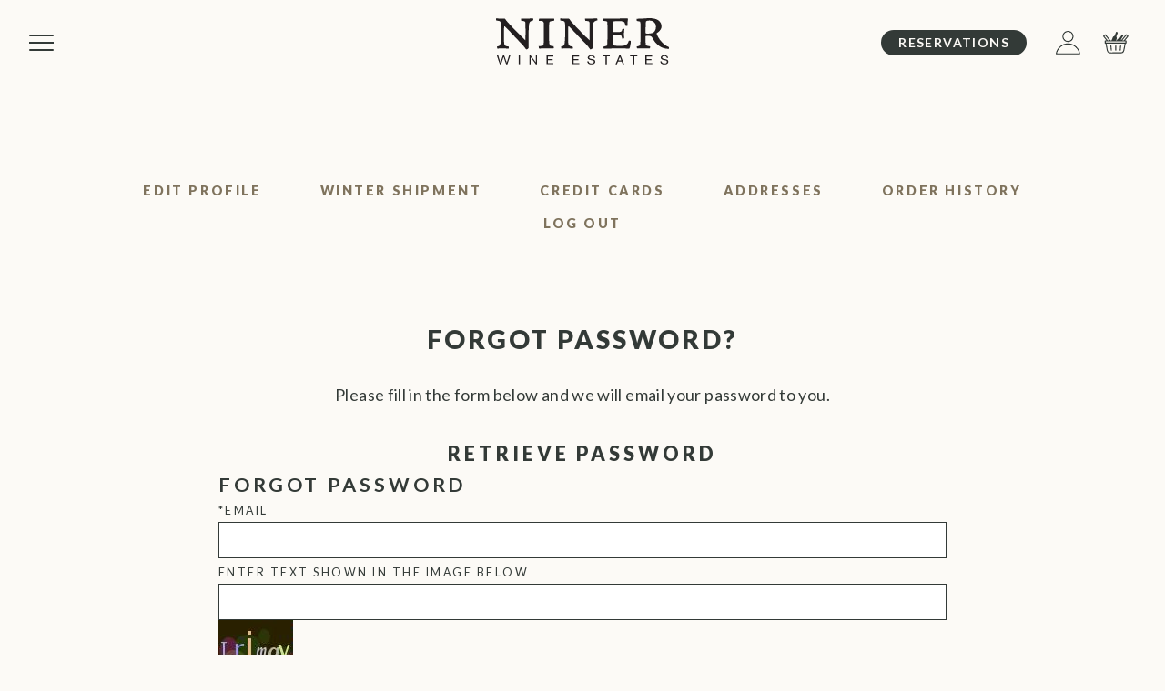

--- FILE ---
content_type: text/html;charset=UTF-8
request_url: https://shop.ninerwine.com/index.cfm?method=memberlogin.showForgot
body_size: 16436
content:
 <!DOCTYPE html>
<html lang="en-US">
<head>
	<meta charset="utf-8">
	<meta name="viewport" content="width=device-width, initial-scale=1">

	    <link rel="apple-touch-icon" sizes="180x180" href="/assets/images/favicon/apple-touch-icon.png">
    <link rel="icon" type="image/png" sizes="32x32" href="/assets/images/favicon/favicon-32x32.png">
    <link rel="icon" type="image/png" sizes="16x16" href="/assets/images/favicon/favicon-16x16.png">
    <link rel="manifest" href="/assets/images/favicon/site.webmanifest">
    <link rel="mask-icon" href="/assets/images/favicon/safari-pinned-tab.svg" color="#5bbad5">
    <link rel="shortcut icon" href="/assets/images/favicon/favicon.ico">
    <meta name="msapplication-TileColor" content="#da532c">
    <meta name="msapplication-config" content="/assets/images/favicon/browserconfig.xml">
    <meta name="theme-color" content="#ffffff"> 
	<link rel="stylesheet" href="https://assetss3.vin65.com/css/vin65-accessibility.css?timestamp=20190329" type="text/css">
	

	<script src="https://assetss3.vin65.com/js/jquery-1.7.2.patch.min.js"></script>

	
	
	
		<script type="text/javascript">
			var assetPath = "https://assetss3.vin65.com",
				request = { currency: "USD" },
				hasCheckoutV2 = 1,
				hasGTM = 1,
				recaptcha_sitekey = "6LdUe4EcAAAAAFk1YOBuLqyPjb_8M036FW3Vd03-";
		</script>
	
	
	
	
		<script src="https://assetss3.vin65.com/js/jquery-ui-1.8.21.custom.min.js" type="text/javascript"></script>	
	
	
		<link rel="stylesheet" href="https://assetss3.vin65.com/css/jquery-ui-1.8.21.custom.css" type="text/css">
		<style>
			.ui-datepicker .ui-datepicker-prev span, .ui-datepicker .ui-datepicker-next span {
				font-size: 0px;
			}
		</style>
	
	<script src="https://assetss3.vin65.com/js/vin65.js?timestamp=20250612" type="text/javascript"></script>
	
		<!-- Google Tag Manager -->
		<script>(function(w,d,s,l,i){w[l]=w[l]||[];w[l].push({'gtm.start':
		new Date().getTime(),event:'gtm.js'});var f=d.getElementsByTagName(s)[0],
		j=d.createElement(s),dl=l!='dataLayer'?'&l='+l:'';j.async=true;j.src=
		'https://www.googletagmanager.com/gtm.js?id='+i+dl;f.parentNode.insertBefore(j,f);
		})(window,document,'script','dataLayer','GTM-TF5CHXS');</script>
		<!-- End Google Tag Manager -->
	
	<!-- Google Tag Manager -->
	<script>(function(w,d,s,l,i){w[l]=w[l]||[];w[l].push({'gtm.start':
	new Date().getTime(),event:'gtm.js'});var f=d.getElementsByTagName(s)[0],
	j=d.createElement(s),dl=l!='dataLayer'?'&l='+l:'';j.async=true;j.src=
	'//www.googletagmanager.com/gtm.js?id='+i+dl;f.parentNode.insertBefore(j,f);
	})(window,document,'script','dataLayer','GTM-MFH6BCSG');</script>
	<!-- End Google Tag Manager -->

		<script>
			dataLayer.push( );
		</script>
	

<script>
	window['_fs_debug'] = false;
	window['_fs_host'] = 'fullstory.com';
	window['_fs_script'] = 'edge.fullstory.com/s/fs.js';
	window['_fs_org'] = 'S4RSX';
	window['_fs_namespace'] = 'FS';
	(function(m,n,e,t,l,o,g,y){
	    if (e in m) {if(m.console && m.console.log) { m.console.log('FullStory namespace conflict. Please set window["_fs_namespace"].');} return;}
	    g=m[e]=function(a,b,s){g.q?g.q.push([a,b,s]):g._api(a,b,s);};g.q=[];
	    o=n.createElement(t);o.async=1;o.crossOrigin='anonymous';o.src='https://'+_fs_script;
	    y=n.getElementsByTagName(t)[0];y.parentNode.insertBefore(o,y);
	    g.identify=function(i,v,s){g(l,{uid:i},s);if(v)g(l,v,s)};g.setUserVars=function(v,s){g(l,v,s)};g.event=function(i,v,s){g('event',{n:i,p:v},s)};
	    g.shutdown=function(){g("rec",!1)};g.restart=function(){g("rec",!0)};
	    g.log = function(a,b){g("log",[a,b])};
	    g.consent=function(a){g("consent",!arguments.length||a)};
	    g.identifyAccount=function(i,v){o='account';v=v||{};v.acctId=i;g(o,v)};
	    g.clearUserCookie=function(){};
	    g._w={};y='XMLHttpRequest';g._w[y]=m[y];y='fetch';g._w[y]=m[y];
	    if(m[y])m[y]=function(){return g._w[y].apply(this,arguments)};
	})(window,document,window['_fs_namespace'],'script','user');


	(function() {
		
	})();
</script>

<script type="text/javascript">
window.NREUM||(NREUM={}),__nr_require=function(t,n,e){function r(e){if(!n[e]){var o=n[e]={exports:{}};t[e][0].call(o.exports,function(n){var o=t[e][1][n];return r(o||n)},o,o.exports)}return n[e].exports}if("function"==typeof __nr_require)return __nr_require;for(var o=0;o<e.length;o++)r(e[o]);return r}({1:[function(t,n,e){function r(t){try{s.console&&console.log(t)}catch(n){}}var o,i=t("ee"),a=t(21),s={};try{o=localStorage.getItem("__nr_flags").split(","),console&&"function"==typeof console.log&&(s.console=!0,o.indexOf("dev")!==-1&&(s.dev=!0),o.indexOf("nr_dev")!==-1&&(s.nrDev=!0))}catch(c){}s.nrDev&&i.on("internal-error",function(t){r(t.stack)}),s.dev&&i.on("fn-err",function(t,n,e){r(e.stack)}),s.dev&&(r("NR AGENT IN DEVELOPMENT MODE"),r("flags: "+a(s,function(t,n){return t}).join(", ")))},{}],2:[function(t,n,e){function r(t,n,e,r,s){try{p?p-=1:o(s||new UncaughtException(t,n,e),!0)}catch(f){try{i("ierr",[f,c.now(),!0])}catch(d){}}return"function"==typeof u&&u.apply(this,a(arguments))}function UncaughtException(t,n,e){this.message=t||"Uncaught error with no additional information",this.sourceURL=n,this.line=e}function o(t,n){var e=n?null:c.now();i("err",[t,e])}var i=t("handle"),a=t(22),s=t("ee"),c=t("loader"),f=t("gos"),u=window.onerror,d=!1,l="nr@seenError",p=0;c.features.err=!0,t(1),window.onerror=r;try{throw new Error}catch(h){"stack"in h&&(t(9),t(8),"addEventListener"in window&&t(5),c.xhrWrappable&&t(10),d=!0)}s.on("fn-start",function(t,n,e){d&&(p+=1)}),s.on("fn-err",function(t,n,e){d&&!e[l]&&(f(e,l,function(){return!0}),this.thrown=!0,o(e))}),s.on("fn-end",function(){d&&!this.thrown&&p>0&&(p-=1)}),s.on("internal-error",function(t){i("ierr",[t,c.now(),!0])})},{}],3:[function(t,n,e){t("loader").features.ins=!0},{}],4:[function(t,n,e){function r(t){}if(window.performance&&window.performance.timing&&window.performance.getEntriesByType){var o=t("ee"),i=t("handle"),a=t(9),s=t(8),c="learResourceTimings",f="addEventListener",u="resourcetimingbufferfull",d="bstResource",l="resource",p="-start",h="-end",m="fn"+p,w="fn"+h,v="bstTimer",g="pushState",y=t("loader");y.features.stn=!0,t(7),"addEventListener"in window&&t(5);var x=NREUM.o.EV;o.on(m,function(t,n){var e=t[0];e instanceof x&&(this.bstStart=y.now())}),o.on(w,function(t,n){var e=t[0];e instanceof x&&i("bst",[e,n,this.bstStart,y.now()])}),a.on(m,function(t,n,e){this.bstStart=y.now(),this.bstType=e}),a.on(w,function(t,n){i(v,[n,this.bstStart,y.now(),this.bstType])}),s.on(m,function(){this.bstStart=y.now()}),s.on(w,function(t,n){i(v,[n,this.bstStart,y.now(),"requestAnimationFrame"])}),o.on(g+p,function(t){this.time=y.now(),this.startPath=location.pathname+location.hash}),o.on(g+h,function(t){i("bstHist",[location.pathname+location.hash,this.startPath,this.time])}),f in window.performance&&(window.performance["c"+c]?window.performance[f](u,function(t){i(d,[window.performance.getEntriesByType(l)]),window.performance["c"+c]()},!1):window.performance[f]("webkit"+u,function(t){i(d,[window.performance.getEntriesByType(l)]),window.performance["webkitC"+c]()},!1)),document[f]("scroll",r,{passive:!0}),document[f]("keypress",r,!1),document[f]("click",r,!1)}},{}],5:[function(t,n,e){function r(t){for(var n=t;n&&!n.hasOwnProperty(u);)n=Object.getPrototypeOf(n);n&&o(n)}function o(t){s.inPlace(t,[u,d],"-",i)}function i(t,n){return t[1]}var a=t("ee").get("events"),s=t("wrap-function")(a,!0),c=t("gos"),f=XMLHttpRequest,u="addEventListener",d="removeEventListener";n.exports=a,"getPrototypeOf"in Object?(r(document),r(window),r(f.prototype)):f.prototype.hasOwnProperty(u)&&(o(window),o(f.prototype)),a.on(u+"-start",function(t,n){var e=t[1],r=c(e,"nr@wrapped",function(){function t(){if("function"==typeof e.handleEvent)return e.handleEvent.apply(e,arguments)}var n={object:t,"function":e}[typeof e];return n?s(n,"fn-",null,n.name||"anonymous"):e});this.wrapped=t[1]=r}),a.on(d+"-start",function(t){t[1]=this.wrapped||t[1]})},{}],6:[function(t,n,e){function r(t,n,e){var r=t[n];"function"==typeof r&&(t[n]=function(){var t=i(arguments),n={};o.emit(e+"before-start",[t],n);var a;n[m]&&n[m].dt&&(a=n[m].dt);var s=r.apply(this,t);return o.emit(e+"start",[t,a],s),s.then(function(t){return o.emit(e+"end",[null,t],s),t},function(t){throw o.emit(e+"end",[t],s),t})})}var o=t("ee").get("fetch"),i=t(22),a=t(21);n.exports=o;var s=window,c="fetch-",f=c+"body-",u=["arrayBuffer","blob","json","text","formData"],d=s.Request,l=s.Response,p=s.fetch,h="prototype",m="nr@context";d&&l&&p&&(a(u,function(t,n){r(d[h],n,f),r(l[h],n,f)}),r(s,"fetch",c),o.on(c+"end",function(t,n){var e=this;if(n){var r=n.headers.get("content-length");null!==r&&(e.rxSize=r),o.emit(c+"done",[null,n],e)}else o.emit(c+"done",[t],e)}))},{}],7:[function(t,n,e){var r=t("ee").get("history"),o=t("wrap-function")(r);n.exports=r;var i=window.history&&window.history.constructor&&window.history.constructor.prototype,a=window.history;i&&i.pushState&&i.replaceState&&(a=i),o.inPlace(a,["pushState","replaceState"],"-")},{}],8:[function(t,n,e){var r=t("ee").get("raf"),o=t("wrap-function")(r),i="equestAnimationFrame";n.exports=r,o.inPlace(window,["r"+i,"mozR"+i,"webkitR"+i,"msR"+i],"raf-"),r.on("raf-start",function(t){t[0]=o(t[0],"fn-")})},{}],9:[function(t,n,e){function r(t,n,e){t[0]=a(t[0],"fn-",null,e)}function o(t,n,e){this.method=e,this.timerDuration=isNaN(t[1])?0:+t[1],t[0]=a(t[0],"fn-",this,e)}var i=t("ee").get("timer"),a=t("wrap-function")(i),s="setTimeout",c="setInterval",f="clearTimeout",u="-start",d="-";n.exports=i,a.inPlace(window,[s,"setImmediate"],s+d),a.inPlace(window,[c],c+d),a.inPlace(window,[f,"clearImmediate"],f+d),i.on(c+u,r),i.on(s+u,o)},{}],10:[function(t,n,e){function r(t,n){d.inPlace(n,["onreadystatechange"],"fn-",s)}function o(){var t=this,n=u.context(t);t.readyState>3&&!n.resolved&&(n.resolved=!0,u.emit("xhr-resolved",[],t)),d.inPlace(t,g,"fn-",s)}function i(t){y.push(t),h&&(b?b.then(a):w?w(a):(E=-E,O.data=E))}function a(){for(var t=0;t<y.length;t++)r([],y[t]);y.length&&(y=[])}function s(t,n){return n}function c(t,n){for(var e in t)n[e]=t[e];return n}t(5);var f=t("ee"),u=f.get("xhr"),d=t("wrap-function")(u),l=NREUM.o,p=l.XHR,h=l.MO,m=l.PR,w=l.SI,v="readystatechange",g=["onload","onerror","onabort","onloadstart","onloadend","onprogress","ontimeout"],y=[];n.exports=u;var x=window.XMLHttpRequest=function(t){var n=new p(t);try{u.emit("new-xhr",[n],n),n.addEventListener(v,o,!1)}catch(e){try{u.emit("internal-error",[e])}catch(r){}}return n};if(c(p,x),x.prototype=p.prototype,d.inPlace(x.prototype,["open","send"],"-xhr-",s),u.on("send-xhr-start",function(t,n){r(t,n),i(n)}),u.on("open-xhr-start",r),h){var b=m&&m.resolve();if(!w&&!m){var E=1,O=document.createTextNode(E);new h(a).observe(O,{characterData:!0})}}else f.on("fn-end",function(t){t[0]&&t[0].type===v||a()})},{}],11:[function(t,n,e){function r(t){if(!i(t))return null;var n=window.NREUM;if(!n.loader_config)return null;var e=(n.loader_config.accountID||"").toString()||null,r=(n.loader_config.agentID||"").toString()||null,s=(n.loader_config.trustKey||"").toString()||null;if(!e||!r)return null;var c=a.generateCatId(),f=a.generateCatId(),u=Date.now(),d=o(c,f,u,e,r,s);return{header:d,guid:c,traceId:f,timestamp:u}}function o(t,n,e,r,o,i){var a="btoa"in window&&"function"==typeof window.btoa;if(!a)return null;var s={v:[0,1],d:{ty:"Browser",ac:r,ap:o,id:t,tr:n,ti:e}};return i&&r!==i&&(s.d.tk=i),btoa(JSON.stringify(s))}function i(t){var n=!1,e=!1,r={};if("init"in NREUM&&"distributed_tracing"in NREUM.init&&(r=NREUM.init.distributed_tracing,e=!!r.enabled),e)if(t.sameOrigin)n=!0;else if(r.allowed_origins instanceof Array)for(var o=0;o<r.allowed_origins.length;o++){var i=s(r.allowed_origins[o]);if(t.hostname===i.hostname&&t.protocol===i.protocol&&t.port===i.port){n=!0;break}}return e&&n}var a=t(19),s=t(13);n.exports={generateTracePayload:r,shouldGenerateTrace:i}},{}],12:[function(t,n,e){function r(t){var n=this.params,e=this.metrics;if(!this.ended){this.ended=!0;for(var r=0;r<l;r++)t.removeEventListener(d[r],this.listener,!1);n.aborted||(e.duration=a.now()-this.startTime,this.loadCaptureCalled||4!==t.readyState?null==n.status&&(n.status=0):i(this,t),e.cbTime=this.cbTime,u.emit("xhr-done",[t],t),s("xhr",[n,e,this.startTime]))}}function o(t,n){var e=c(n),r=t.params;r.host=e.hostname+":"+e.port,r.pathname=e.pathname,t.parsedOrigin=c(n),t.sameOrigin=t.parsedOrigin.sameOrigin}function i(t,n){t.params.status=n.status;var e=w(n,t.lastSize);if(e&&(t.metrics.rxSize=e),t.sameOrigin){var r=n.getResponseHeader("X-NewRelic-App-Data");r&&(t.params.cat=r.split(", ").pop())}t.loadCaptureCalled=!0}var a=t("loader");if(a.xhrWrappable){var s=t("handle"),c=t(13),f=t(11).generateTracePayload,u=t("ee"),d=["load","error","abort","timeout"],l=d.length,p=t("id"),h=t(17),m=t(16),w=t(14),v=window.XMLHttpRequest;a.features.xhr=!0,t(10),t(6),u.on("new-xhr",function(t){var n=this;n.totalCbs=0,n.called=0,n.cbTime=0,n.end=r,n.ended=!1,n.xhrGuids={},n.lastSize=null,n.loadCaptureCalled=!1,t.addEventListener("load",function(e){i(n,t)},!1),h&&(h>34||h<10)||window.opera||t.addEventListener("progress",function(t){n.lastSize=t.loaded},!1)}),u.on("open-xhr-start",function(t){this.params={method:t[0]},o(this,t[1]),this.metrics={}}),u.on("open-xhr-end",function(t,n){"loader_config"in NREUM&&"xpid"in NREUM.loader_config&&this.sameOrigin&&n.setRequestHeader("X-NewRelic-ID",NREUM.loader_config.xpid);var e=f(this.parsedOrigin);e&&e.header&&(n.setRequestHeader("newrelic",e.header),this.dt=e)}),u.on("send-xhr-start",function(t,n){var e=this.metrics,r=t[0],o=this;if(e&&r){var i=m(r);i&&(e.txSize=i)}this.startTime=a.now(),this.listener=function(t){try{"abort"!==t.type||o.loadCaptureCalled||(o.params.aborted=!0),("load"!==t.type||o.called===o.totalCbs&&(o.onloadCalled||"function"!=typeof n.onload))&&o.end(n)}catch(e){try{u.emit("internal-error",[e])}catch(r){}}};for(var s=0;s<l;s++)n.addEventListener(d[s],this.listener,!1)}),u.on("xhr-cb-time",function(t,n,e){this.cbTime+=t,n?this.onloadCalled=!0:this.called+=1,this.called!==this.totalCbs||!this.onloadCalled&&"function"==typeof e.onload||this.end(e)}),u.on("xhr-load-added",function(t,n){var e=""+p(t)+!!n;this.xhrGuids&&!this.xhrGuids[e]&&(this.xhrGuids[e]=!0,this.totalCbs+=1)}),u.on("xhr-load-removed",function(t,n){var e=""+p(t)+!!n;this.xhrGuids&&this.xhrGuids[e]&&(delete this.xhrGuids[e],this.totalCbs-=1)}),u.on("addEventListener-end",function(t,n){n instanceof v&&"load"===t[0]&&u.emit("xhr-load-added",[t[1],t[2]],n)}),u.on("removeEventListener-end",function(t,n){n instanceof v&&"load"===t[0]&&u.emit("xhr-load-removed",[t[1],t[2]],n)}),u.on("fn-start",function(t,n,e){n instanceof v&&("onload"===e&&(this.onload=!0),("load"===(t[0]&&t[0].type)||this.onload)&&(this.xhrCbStart=a.now()))}),u.on("fn-end",function(t,n){this.xhrCbStart&&u.emit("xhr-cb-time",[a.now()-this.xhrCbStart,this.onload,n],n)}),u.on("fetch-before-start",function(t){var n,e=t[1]||{};"string"==typeof t[0]?n=t[0]:t[0]&&t[0].url&&(n=t[0].url),n&&(this.parsedOrigin=c(n),this.sameOrigin=this.parsedOrigin.sameOrigin);var r=f(this.parsedOrigin);if(r&&r.header){var o=r.header;if("string"==typeof t[0]){var i={};for(var a in e)i[a]=e[a];i.headers=new Headers(e.headers||{}),i.headers.set("newrelic",o),this.dt=r,t.length>1?t[1]=i:t.push(i)}else t[0]&&t[0].headers&&(t[0].headers.append("newrelic",o),this.dt=r)}})}},{}],13:[function(t,n,e){var r={};n.exports=function(t){if(t in r)return r[t];var n=document.createElement("a"),e=window.location,o={};n.href=t,o.port=n.port;var i=n.href.split("://");!o.port&&i[1]&&(o.port=i[1].split("/")[0].split("@").pop().split(":")[1]),o.port&&"0"!==o.port||(o.port="https"===i[0]?"443":"80"),o.hostname=n.hostname||e.hostname,o.pathname=n.pathname,o.protocol=i[0],"/"!==o.pathname.charAt(0)&&(o.pathname="/"+o.pathname);var a=!n.protocol||":"===n.protocol||n.protocol===e.protocol,s=n.hostname===document.domain&&n.port===e.port;return o.sameOrigin=a&&(!n.hostname||s),"/"===o.pathname&&(r[t]=o),o}},{}],14:[function(t,n,e){function r(t,n){var e=t.responseType;return"json"===e&&null!==n?n:"arraybuffer"===e||"blob"===e||"json"===e?o(t.response):"text"===e||"document"===e||""===e||void 0===e?o(t.responseText):void 0}var o=t(16);n.exports=r},{}],15:[function(t,n,e){function r(){}function o(t,n,e){return function(){return i(t,[f.now()].concat(s(arguments)),n?null:this,e),n?void 0:this}}var i=t("handle"),a=t(21),s=t(22),c=t("ee").get("tracer"),f=t("loader"),u=NREUM;"undefined"==typeof window.newrelic&&(newrelic=u);var d=["setPageViewName","setCustomAttribute","setErrorHandler","finished","addToTrace","inlineHit","addRelease"],l="api-",p=l+"ixn-";a(d,function(t,n){u[n]=o(l+n,!0,"api")}),u.addPageAction=o(l+"addPageAction",!0),u.setCurrentRouteName=o(l+"routeName",!0),n.exports=newrelic,u.interaction=function(){return(new r).get()};var h=r.prototype={createTracer:function(t,n){var e={},r=this,o="function"==typeof n;return i(p+"tracer",[f.now(),t,e],r),function(){if(c.emit((o?"":"no-")+"fn-start",[f.now(),r,o],e),o)try{return n.apply(this,arguments)}catch(t){throw c.emit("fn-err",[arguments,this,t],e),t}finally{c.emit("fn-end",[f.now()],e)}}}};a("actionText,setName,setAttribute,save,ignore,onEnd,getContext,end,get".split(","),function(t,n){h[n]=o(p+n)}),newrelic.noticeError=function(t,n){"string"==typeof t&&(t=new Error(t)),i("err",[t,f.now(),!1,n])}},{}],16:[function(t,n,e){n.exports=function(t){if("string"==typeof t&&t.length)return t.length;if("object"==typeof t){if("undefined"!=typeof ArrayBuffer&&t instanceof ArrayBuffer&&t.byteLength)return t.byteLength;if("undefined"!=typeof Blob&&t instanceof Blob&&t.size)return t.size;if(!("undefined"!=typeof FormData&&t instanceof FormData))try{return JSON.stringify(t).length}catch(n){return}}}},{}],17:[function(t,n,e){var r=0,o=navigator.userAgent.match(/Firefox[\/\s](\d+\.\d+)/);o&&(r=+o[1]),n.exports=r},{}],18:[function(t,n,e){function r(t,n){var e=t.getEntries();e.forEach(function(t){"first-paint"===t.name?c("timing",["fp",Math.floor(t.startTime)]):"first-contentful-paint"===t.name&&c("timing",["fcp",Math.floor(t.startTime)])})}function o(t,n){var e=t.getEntries();e.length>0&&c("lcp",[e[e.length-1]])}function i(t){if(t instanceof u&&!l){var n,e=Math.round(t.timeStamp);n=e>1e12?Date.now()-e:f.now()-e,l=!0,c("timing",["fi",e,{type:t.type,fid:n}])}}if(!("init"in NREUM&&"page_view_timing"in NREUM.init&&"enabled"in NREUM.init.page_view_timing&&NREUM.init.page_view_timing.enabled===!1)){var a,s,c=t("handle"),f=t("loader"),u=NREUM.o.EV;if("PerformanceObserver"in window&&"function"==typeof window.PerformanceObserver){a=new PerformanceObserver(r),s=new PerformanceObserver(o);try{a.observe({entryTypes:["paint"]}),s.observe({entryTypes:["largest-contentful-paint"]})}catch(d){}}if("addEventListener"in document){var l=!1,p=["click","keydown","mousedown","pointerdown","touchstart"];p.forEach(function(t){document.addEventListener(t,i,!1)})}}},{}],19:[function(t,n,e){function r(){function t(){return n?15&n[e++]:16*Math.random()|0}var n=null,e=0,r=window.crypto||window.msCrypto;r&&r.getRandomValues&&(n=r.getRandomValues(new Uint8Array(31)));for(var o,i="xxxxxxxx-xxxx-4xxx-yxxx-xxxxxxxxxxxx",a="",s=0;s<i.length;s++)o=i[s],"x"===o?a+=t().toString(16):"y"===o?(o=3&t()|8,a+=o.toString(16)):a+=o;return a}function o(){function t(){return n?15&n[e++]:16*Math.random()|0}var n=null,e=0,r=window.crypto||window.msCrypto;r&&r.getRandomValues&&Uint8Array&&(n=r.getRandomValues(new Uint8Array(31)));for(var o=[],i=0;i<16;i++)o.push(t().toString(16));return o.join("")}n.exports={generateUuid:r,generateCatId:o}},{}],20:[function(t,n,e){function r(t,n){if(!o)return!1;if(t!==o)return!1;if(!n)return!0;if(!i)return!1;for(var e=i.split("."),r=n.split("."),a=0;a<r.length;a++)if(r[a]!==e[a])return!1;return!0}var o=null,i=null,a=/Version\/(\S+)\s+Safari/;if(navigator.userAgent){var s=navigator.userAgent,c=s.match(a);c&&s.indexOf("Chrome")===-1&&s.indexOf("Chromium")===-1&&(o="Safari",i=c[1])}n.exports={agent:o,version:i,match:r}},{}],21:[function(t,n,e){function r(t,n){var e=[],r="",i=0;for(r in t)o.call(t,r)&&(e[i]=n(r,t[r]),i+=1);return e}var o=Object.prototype.hasOwnProperty;n.exports=r},{}],22:[function(t,n,e){function r(t,n,e){n||(n=0),"undefined"==typeof e&&(e=t?t.length:0);for(var r=-1,o=e-n||0,i=Array(o<0?0:o);++r<o;)i[r]=t[n+r];return i}n.exports=r},{}],23:[function(t,n,e){n.exports={exists:"undefined"!=typeof window.performance&&window.performance.timing&&"undefined"!=typeof window.performance.timing.navigationStart}},{}],ee:[function(t,n,e){function r(){}function o(t){function n(t){return t&&t instanceof r?t:t?c(t,s,i):i()}function e(e,r,o,i){if(!l.aborted||i){t&&t(e,r,o);for(var a=n(o),s=m(e),c=s.length,f=0;f<c;f++)s[f].apply(a,r);var d=u[y[e]];return d&&d.push([x,e,r,a]),a}}function p(t,n){g[t]=m(t).concat(n)}function h(t,n){var e=g[t];if(e)for(var r=0;r<e.length;r++)e[r]===n&&e.splice(r,1)}function m(t){return g[t]||[]}function w(t){return d[t]=d[t]||o(e)}function v(t,n){f(t,function(t,e){n=n||"feature",y[e]=n,n in u||(u[n]=[])})}var g={},y={},x={on:p,addEventListener:p,removeEventListener:h,emit:e,get:w,listeners:m,context:n,buffer:v,abort:a,aborted:!1};return x}function i(){return new r}function a(){(u.api||u.feature)&&(l.aborted=!0,u=l.backlog={})}var s="nr@context",c=t("gos"),f=t(21),u={},d={},l=n.exports=o();l.backlog=u},{}],gos:[function(t,n,e){function r(t,n,e){if(o.call(t,n))return t[n];var r=e();if(Object.defineProperty&&Object.keys)try{return Object.defineProperty(t,n,{value:r,writable:!0,enumerable:!1}),r}catch(i){}return t[n]=r,r}var o=Object.prototype.hasOwnProperty;n.exports=r},{}],handle:[function(t,n,e){function r(t,n,e,r){o.buffer([t],r),o.emit(t,n,e)}var o=t("ee").get("handle");n.exports=r,r.ee=o},{}],id:[function(t,n,e){function r(t){var n=typeof t;return!t||"object"!==n&&"function"!==n?-1:t===window?0:a(t,i,function(){return o++})}var o=1,i="nr@id",a=t("gos");n.exports=r},{}],loader:[function(t,n,e){function r(){if(!E++){var t=b.info=NREUM.info,n=p.getElementsByTagName("script")[0];if(setTimeout(u.abort,3e4),!(t&&t.licenseKey&&t.applicationID&&n))return u.abort();f(y,function(n,e){t[n]||(t[n]=e)}),c("mark",["onload",a()+b.offset],null,"api");var e=p.createElement("script");e.src="https://"+t.agent,n.parentNode.insertBefore(e,n)}}function o(){"complete"===p.readyState&&i()}function i(){c("mark",["domContent",a()+b.offset],null,"api")}function a(){return O.exists&&performance.now?Math.round(performance.now()):(s=Math.max((new Date).getTime(),s))-b.offset}var s=(new Date).getTime(),c=t("handle"),f=t(21),u=t("ee"),d=t(20),l=window,p=l.document,h="addEventListener",m="attachEvent",w=l.XMLHttpRequest,v=w&&w.prototype;NREUM.o={ST:setTimeout,SI:l.setImmediate,CT:clearTimeout,XHR:w,REQ:l.Request,EV:l.Event,PR:l.Promise,MO:l.MutationObserver};var g=""+location,y={beacon:"bam.nr-data.net",errorBeacon:"bam.nr-data.net",agent:"js-agent.newrelic.com/nr-1167.min.js"},x=w&&v&&v[h]&&!/CriOS/.test(navigator.userAgent),b=n.exports={offset:s,now:a,origin:g,features:{},xhrWrappable:x,userAgent:d};t(15),t(18),p[h]?(p[h]("DOMContentLoaded",i,!1),l[h]("load",r,!1)):(p[m]("onreadystatechange",o),l[m]("onload",r)),c("mark",["firstbyte",s],null,"api");var E=0,O=t(23)},{}],"wrap-function":[function(t,n,e){function r(t){return!(t&&t instanceof Function&&t.apply&&!t[a])}var o=t("ee"),i=t(22),a="nr@original",s=Object.prototype.hasOwnProperty,c=!1;n.exports=function(t,n){function e(t,n,e,o){function nrWrapper(){var r,a,s,c;try{a=this,r=i(arguments),s="function"==typeof e?e(r,a):e||{}}catch(f){l([f,"",[r,a,o],s])}u(n+"start",[r,a,o],s);try{return c=t.apply(a,r)}catch(d){throw u(n+"err",[r,a,d],s),d}finally{u(n+"end",[r,a,c],s)}}return r(t)?t:(n||(n=""),nrWrapper[a]=t,d(t,nrWrapper),nrWrapper)}function f(t,n,o,i){o||(o="");var a,s,c,f="-"===o.charAt(0);for(c=0;c<n.length;c++)s=n[c],a=t[s],r(a)||(t[s]=e(a,f?s+o:o,i,s))}function u(e,r,o){if(!c||n){var i=c;c=!0;try{t.emit(e,r,o,n)}catch(a){l([a,e,r,o])}c=i}}function d(t,n){if(Object.defineProperty&&Object.keys)try{var e=Object.keys(t);return e.forEach(function(e){Object.defineProperty(n,e,{get:function(){return t[e]},set:function(n){return t[e]=n,n}})}),n}catch(r){l([r])}for(var o in t)s.call(t,o)&&(n[o]=t[o]);return n}function l(n){try{t.emit("internal-error",n)}catch(e){}}return t||(t=o),e.inPlace=f,e.flag=a,e}},{}]},{},["loader",2,12,4,3]);
;NREUM.loader_config={accountID:"452206",trustKey:"452206",agentID:"404286013",licenseKey:"1c223bb105",applicationID:"383664277"}
;NREUM.info={beacon:"bam.nr-data.net",errorBeacon:"bam.nr-data.net",licenseKey:"1c223bb105",applicationID:"383664277",sa:1}
</script>

<script>
var _rollbarConfig = {
	accessToken: 'ed82373c35664f9c977d3ee5c49d489a',
	captureUncaught: true,
	captureUnhandledRejections: true,
	scrubFields: [
		'creditCardNumber',
		'loginData',
		'password',
		'cvv2',
		'cardSwipe',
		'cardNumber',
		'cardExpiryMo',
		'cardExpiryYr',
		'creditCardExpiresIn',
		'creditCardNumber',
		'creditCardExpiryMo',
		'creditCardExpiryYr',
		'nameOnCard'
	],
	scrubTelemetryInputs: true,
	payload: {
		environment: "production",
		websiteID: "72F01DC1-0677-5FB2-3B08-3EB2F053D277"
	}
};
// Rollbar Snippet
!function(r){function e(n){if(o[n])return o[n].exports;var t=o[n]={exports:{},id:n,loaded:!1};return r[n].call(t.exports,t,t.exports,e),t.loaded=!0,t.exports}var o={};return e.m=r,e.c=o,e.p="",e(0)}([function(r,e,o){"use strict";var n=o(1),t=o(4);_rollbarConfig=_rollbarConfig||{},_rollbarConfig.rollbarJsUrl=_rollbarConfig.rollbarJsUrl||"https://cdnjs.cloudflare.com/ajax/libs/rollbar.js/2.4.6/rollbar.min.js",_rollbarConfig.async=void 0===_rollbarConfig.async||_rollbarConfig.async;var a=n.setupShim(window,_rollbarConfig),l=t(_rollbarConfig);window.rollbar=n.Rollbar,a.loadFull(window,document,!_rollbarConfig.async,_rollbarConfig,l)},function(r,e,o){"use strict";function n(r){return function(){try{return r.apply(this,arguments)}catch(r){try{console.error("[Rollbar]: Internal error",r)}catch(r){}}}}function t(r,e){this.options=r,this._rollbarOldOnError=null;var o=s++;this.shimId=function(){return o},"undefined"!=typeof window&&window._rollbarShims&&(window._rollbarShims[o]={handler:e,messages:[]})}function a(r,e){if(r){var o=e.globalAlias||"Rollbar";if("object"==typeof r[o])return r[o];r._rollbarShims={},r._rollbarWrappedError=null;var t=new p(e);return n(function(){e.captureUncaught&&(t._rollbarOldOnError=r.onerror,i.captureUncaughtExceptions(r,t,!0),i.wrapGlobals(r,t,!0)),e.captureUnhandledRejections&&i.captureUnhandledRejections(r,t,!0);var n=e.autoInstrument;return e.enabled!==!1&&(void 0===n||n===!0||"object"==typeof n&&n.network)&&r.addEventListener&&(r.addEventListener("load",t.captureLoad.bind(t)),r.addEventListener("DOMContentLoaded",t.captureDomContentLoaded.bind(t))),r[o]=t,t})()}}function l(r){return n(function(){var e=this,o=Array.prototype.slice.call(arguments,0),n={shim:e,method:r,args:o,ts:new Date};window._rollbarShims[this.shimId()].messages.push(n)})}var i=o(2),s=0,d=o(3),c=function(r,e){return new t(r,e)},p=d.bind(null,c);t.prototype.loadFull=function(r,e,o,t,a){var l=function(){var e;if(void 0===r._rollbarDidLoad){e=new Error("rollbar.js did not load");for(var o,n,t,l,i=0;o=r._rollbarShims[i++];)for(o=o.messages||[];n=o.shift();)for(t=n.args||[],i=0;i<t.length;++i)if(l=t[i],"function"==typeof l){l(e);break}}"function"==typeof a&&a(e)},i=!1,s=e.createElement("script"),d=e.getElementsByTagName("script")[0],c=d.parentNode;s.crossOrigin="",s.src=t.rollbarJsUrl,o||(s.async=!0),s.onload=s.onreadystatechange=n(function(){if(!(i||this.readyState&&"loaded"!==this.readyState&&"complete"!==this.readyState)){s.onload=s.onreadystatechange=null;try{c.removeChild(s)}catch(r){}i=!0,l()}}),c.insertBefore(s,d)},t.prototype.wrap=function(r,e,o){try{var n;if(n="function"==typeof e?e:function(){return e||{}},"function"!=typeof r)return r;if(r._isWrap)return r;if(!r._rollbar_wrapped&&(r._rollbar_wrapped=function(){o&&"function"==typeof o&&o.apply(this,arguments);try{return r.apply(this,arguments)}catch(o){var e=o;throw e&&("string"==typeof e&&(e=new String(e)),e._rollbarContext=n()||{},e._rollbarContext._wrappedSource=r.toString(),window._rollbarWrappedError=e),e}},r._rollbar_wrapped._isWrap=!0,r.hasOwnProperty))for(var t in r)r.hasOwnProperty(t)&&(r._rollbar_wrapped[t]=r[t]);return r._rollbar_wrapped}catch(e){return r}};for(var u="log,debug,info,warn,warning,error,critical,global,configure,handleUncaughtException,handleUnhandledRejection,captureEvent,captureDomContentLoaded,captureLoad".split(","),f=0;f<u.length;++f)t.prototype[u[f]]=l(u[f]);r.exports={setupShim:a,Rollbar:p}},function(r,e){"use strict";function o(r,e,o){if(r){var t;"function"==typeof e._rollbarOldOnError?t=e._rollbarOldOnError:r.onerror&&!r.onerror.belongsToShim&&(t=r.onerror,e._rollbarOldOnError=t);var a=function(){var o=Array.prototype.slice.call(arguments,0);n(r,e,t,o)};a.belongsToShim=o,r.onerror=a}}function n(r,e,o,n){r._rollbarWrappedError&&(n[4]||(n[4]=r._rollbarWrappedError),n[5]||(n[5]=r._rollbarWrappedError._rollbarContext),r._rollbarWrappedError=null),e.handleUncaughtException.apply(e,n),o&&o.apply(r,n)}function t(r,e,o){if(r){"function"==typeof r._rollbarURH&&r._rollbarURH.belongsToShim&&r.removeEventListener("unhandledrejection",r._rollbarURH);var n=function(r){var o,n,t;try{o=r.reason}catch(r){o=void 0}try{n=r.promise}catch(r){n="[unhandledrejection] error getting `promise` from event"}try{t=r.detail,!o&&t&&(o=t.reason,n=t.promise)}catch(r){t="[unhandledrejection] error getting `detail` from event"}o||(o="[unhandledrejection] error getting `reason` from event"),e&&e.handleUnhandledRejection&&e.handleUnhandledRejection(o,n)};n.belongsToShim=o,r._rollbarURH=n,r.addEventListener("unhandledrejection",n)}}function a(r,e,o){if(r){var n,t,a="EventTarget,Window,Node,ApplicationCache,AudioTrackList,ChannelMergerNode,CryptoOperation,EventSource,FileReader,HTMLUnknownElement,IDBDatabase,IDBRequest,IDBTransaction,KeyOperation,MediaController,MessagePort,ModalWindow,Notification,SVGElementInstance,Screen,TextTrack,TextTrackCue,TextTrackList,WebSocket,WebSocketWorker,Worker,XMLHttpRequest,XMLHttpRequestEventTarget,XMLHttpRequestUpload".split(",");for(n=0;n<a.length;++n)t=a[n],r[t]&&r[t].prototype&&l(e,r[t].prototype,o)}}function l(r,e,o){if(e.hasOwnProperty&&e.hasOwnProperty("addEventListener")){for(var n=e.addEventListener;n._rollbarOldAdd&&n.belongsToShim;)n=n._rollbarOldAdd;var t=function(e,o,t){n.call(this,e,r.wrap(o),t)};t._rollbarOldAdd=n,t.belongsToShim=o,e.addEventListener=t;for(var a=e.removeEventListener;a._rollbarOldRemove&&a.belongsToShim;)a=a._rollbarOldRemove;var l=function(r,e,o){a.call(this,r,e&&e._rollbar_wrapped||e,o)};l._rollbarOldRemove=a,l.belongsToShim=o,e.removeEventListener=l}}r.exports={captureUncaughtExceptions:o,captureUnhandledRejections:t,wrapGlobals:a}},function(r,e){"use strict";function o(r,e){this.impl=r(e,this),this.options=e,n(o.prototype)}function n(r){for(var e=function(r){return function(){var e=Array.prototype.slice.call(arguments,0);if(this.impl[r])return this.impl[r].apply(this.impl,e)}},o="log,debug,info,warn,warning,error,critical,global,configure,handleUncaughtException,handleUnhandledRejection,_createItem,wrap,loadFull,shimId,captureEvent,captureDomContentLoaded,captureLoad".split(","),n=0;n<o.length;n++)r[o[n]]=e(o[n])}o.prototype._swapAndProcessMessages=function(r,e){this.impl=r(this.options);for(var o,n,t;o=e.shift();)n=o.method,t=o.args,this[n]&&"function"==typeof this[n]&&("captureDomContentLoaded"===n||"captureLoad"===n?this[n].apply(this,[t[0],o.ts]):this[n].apply(this,t));return this},r.exports=o},function(r,e){"use strict";r.exports=function(r){return function(e){if(!e&&!window._rollbarInitialized){r=r||{};for(var o,n,t=r.globalAlias||"Rollbar",a=window.rollbar,l=function(r){return new a(r)},i=0;o=window._rollbarShims[i++];)n||(n=o.handler),o.handler._swapAndProcessMessages(l,o.messages);window[t]=n,window._rollbarInitialized=!0}}}}]);
// End Rollbar Snippet
</script>

	<title>Niner Wine Estates</title>

	<meta name="platform" content="WineDirect Ecommerce https://www.winedirect.com" />



    <link rel="preconnect" href="https://fonts.googleapis.com">
    <link rel="preconnect" href="https://fonts.gstatic.com" crossorigin>
    <link href="https://fonts.googleapis.com/css2?family=EB+Garamond:ital@0;1&family=Lato:ital,wght@0,400;0,700;0,900;1,400&display=swap" rel="stylesheet">

    
		<link rel="stylesheet" href="/assets/css/style.css?timestamp=20260121050355" type="text/css" media="all">
	
</head>

<body class="template__member">
	<noscript><iframe src="//www.googletagmanager.com/ns.html?id=GTM-MFH6BCSG"
	height="0" width="0" style="display:none;visibility:hidden"></iframe></noscript>

	<script>    !function(t,o,c,k){if(!t.tock){var e=t.tock=function(){e.callMethod?    e.callMethod.apply(e,arguments):e.queue.push(arguments)};t._tock||(t._tock=e),    e.push=e,e.loaded=!0,e.version='1.0',e.queue=[];var f=o.createElement(c);f.async=!0,    f.src=k;var g=o.getElementsByTagName(c)[0];g.parentNode.insertBefore(f,g)}}(    window,document,'script','https://www.exploretock.com/tock.js');    tock('init', 'ninerwine');    </script> 

    <a class="screen-reader-text skip-link" href="#content">Skip to Content</a>

    <header class="header">
        <div class="content-wrapper">

            <button class="header__navigation-toggle no-print" name="header__navigation-toggle" id="header__navigation-toggle">
                <span class="lines"></span>
                <span class="menu-text screen-reader-text">Menu</span>
            </button><!--header-nav-toggle-->

            <div class="header__navigation no-print" id="header__navigation" aria-hidden="true" role="dialog" aria-modal="true" aria-labelledby="modal-menu-title">

                <span id="modal-menu-title" class="screen-reader-text">Main Navigation</span>

                <button class="header__navigation-toggle--close no-print">
                    <span class="lines"></span>
                </button><!--header-nav-toggle-->

                <nav class="main-menu">
                    
<ul>
	<li class="v65-home"><a href="/">Home</a></li>
	

	<li><a href="/Visit" class=" ">Visit</a></li>
	

	<li><a href="/Wines" class=" ">Shop Wine</a></li>
	

	<li><a href="/Story" class=" ">Story</a></li>
	

	<li><a href="/Vineyards" class=" ">Vineyards</a></li>
	

	<li><a href="/Wine-Club" class=" ">Wine Club</a></li>
	
</ul>

                </nav>

								<div class="reservations-button-mobile">
									<a href="https://www.exploretock.com/ninerwine/experience/" data-tock-reserve="true" class="button reservations">Reservations</a>
								</div>

                <nav class="header__navigation__social">
                    <ul>
	<li><a aria-label="Instagram" href="https://www.instagram.com/ninerwineestates/" tabindex="1"><svg height="100%" style="fill-rule:evenodd;clip-rule:evenodd;stroke-linejoin:round;stroke-miterlimit:2;" version="1.1" viewbox="0 0 42 42" width="100%" xml:space="preserve" xmlns="http://www.w3.org/2000/svg" xmlns:serif="http://www.serif.com/" xmlns:xlink="http://www.w3.org/1999/xlink"> <g transform="matrix(0.133198,0,0,0.133198,0,0)"> <path d="M157.326,0C70.576,0 0,70.576 0,157.326C0,244.076 70.576,314.652 157.326,314.652C244.076,314.652 314.652,244.076 314.652,157.326C314.652,70.576 244.076,0 157.326,0ZM157.326,296.652C80.502,296.652 18,234.15 18,157.326C18,80.502 80.502,18 157.326,18C234.15,18 296.652,80.502 296.652,157.326C296.652,234.15 234.15,296.652 157.326,296.652ZM214.618,80.326L100.034,80.326C89.557,80.326 81.034,88.849 81.034,99.326L81.034,215.326C81.034,225.803 89.557,234.326 100.034,234.326L214.618,234.326C225.095,234.326 233.618,225.803 233.618,215.326L233.618,99.326C233.618,88.85 225.095,80.326 214.618,80.326ZM215.618,207.345C215.618,207.345 216.152,212.216 214.228,214.48C212.274,216.778 208.086,216.326 208.086,216.326L108.044,216.326C108.044,216.326 103.09,216.975 100.938,215.099C98.724,213.168 99.034,207.635 99.034,207.635L99.034,104.111C99.034,104.111 99.364,100.974 100.916,99.678C102.926,97.997 105.713,98.326 105.713,98.326L211.031,98.326C211.031,98.326 213.219,98.297 214.372,99.548C215.848,101.149 215.618,103.182 215.618,103.182L215.618,207.345ZM157.326,129.617C172.619,129.617 185.035,142.033 185.035,157.326C185.035,172.619 172.619,185.035 157.326,185.035C142.033,185.035 129.617,172.619 129.617,157.326C129.617,142.033 142.033,129.617 157.326,129.617ZM203.464,112.613C202.425,111.657 201.486,111.812 201.486,111.812L187.18,111.812C187.18,111.812 185.596,111.397 184.418,112.6C183.282,113.761 183.583,115.259 183.583,115.259L183.583,127.434C183.583,127.434 183.385,128.756 184.498,129.809C185.532,130.786 186.714,130.723 186.714,130.723L200.762,130.723C200.762,130.723 202.783,130.956 203.665,129.864C204.492,128.841 204.198,126.724 204.198,126.724L204.198,115.084C204.198,115.084 204.472,113.542 203.464,112.613Z"></path> </g> </svg></a></li>
	<li><a aria-label="Facebook" href="https://www.facebook.com/ninerwine" tabindex="1"><svg height="100%" style="fill-rule:evenodd;clip-rule:evenodd;stroke-linejoin:round;stroke-miterlimit:2;" version="1.1" viewbox="0 0 42 42" width="100%" xml:space="preserve" xmlns="http://www.w3.org/2000/svg" xmlns:serif="http://www.serif.com/" xmlns:xlink="http://www.w3.org/1999/xlink"> <g transform="matrix(0.133198,0,0,0.133198,0,0)"> <path d="M157.326,0C70.576,0 0,70.576 0,157.326C0,244.076 70.576,314.652 157.326,314.652C244.076,314.652 314.652,244.076 314.652,157.326C314.652,70.576 244.076,0 157.326,0ZM157.326,296.652C80.501,296.652 18,234.15 18,157.326C18,80.502 80.501,18 157.326,18C234.151,18 296.652,80.502 296.652,157.326C296.652,234.15 234.151,296.652 157.326,296.652ZM193.764,71.952L172.43,71.952C154.969,71.952 140.763,86.158 140.763,103.619L140.763,127.619L120.888,127.619C115.917,127.619 111.888,131.648 111.888,136.619C111.888,141.59 115.917,145.619 120.888,145.619L140.763,145.619L140.763,228.952C140.763,233.923 144.792,237.952 149.763,237.952C154.734,237.952 158.763,233.923 158.763,228.952L158.763,145.619L189.513,145.619C194.484,145.619 198.513,141.59 198.513,136.619C198.513,131.648 194.484,127.619 189.513,127.619L158.763,127.619L158.763,103.619C158.763,96.083 164.894,89.952 172.43,89.952L193.763,89.952C198.734,89.952 202.763,85.923 202.763,80.952C202.763,75.981 198.734,71.952 193.764,71.952Z"></path> </g> </svg></a></li>
</ul> 
                </nav>

                <nav class="secondary-menu">
                 	<nav class="secondary-menu">
<div class="menu-secondary-menu-container"><ul id="menu-secondary-menu" class="menu">
<li id="menu-item-1446" class="menu-item menu-item-type-post_type menu-item-object-page menu-item-1446"><a href="https://www.ninerwine.com/weddings-private-events/" tabindex="1">Weddings</a></li>
<!--<li id="menu-item-1341" class="menu-item menu-item-type-post_type menu-item-object-page menu-item-1341"><a href="https://www.ninerwine.com/holiday-gifting-service/" tabindex="1">Holiday Gifting Service</a></li>-->
<li id="menu-item-1282" class="menu-item menu-item-type-post_type menu-item-object-page menu-item-1282"><a href="https://www.ninerwine.com/sustainability/" tabindex="1">Sustainability</a></li>
<li id="menu-item-1302" class="menu-item menu-item-type-post_type menu-item-object-page menu-item-1302"><a href="https://www.ninerwine.com/aging-chart/" tabindex="1">Aging Chart</a></li>
<li id="menu-item-159" class="menu-item menu-item-type-custom menu-item-object-custom menu-item-159"><a href="https://www.ninerwine.com/events/" tabindex="1">Events</a></li>
<li id="menu-item-454" class="menu-item menu-item-type-post_type menu-item-object-page menu-item-454"><a href="https://www.ninerwine.com/blog/" tabindex="1">Blog</a></li>
</ul></div>                
</nav> 
                </nav>

                <div class="header__navigation__content">
                    <!--<p>Our wine clubs offer you best access to our events, property, and of course, our wines.<br />
Already a club member? <a href="https://shop.ninerwine.com/index.cfm?method=memberlogin.showLogin" tabindex="1">Log in at this link.</a></p>-->
<p>&nbsp;</p> 
                </div>

                <nav class="resources-menu">
                    <div class="h3">Resources</div>
                    <div class="menu-resources-container"><ul id="menu-resources" class="menu">
<!--<li id="menu-item-1342" class="menu-item menu-item-type-post_type menu-item-object-page menu-item-1342"><a href="https://www.ninerwine.com/holiday-gifting-service/" tabindex="1">Holiday Gifting</a></li>-->
<li id="menu-item-381" class="menu-item menu-item-type-post_type menu-item-object-page menu-item-381"><a href="https://www.ninerwine.com/newsletter/" tabindex="1">Join Our Mailing List</a></li>
<li id="menu-item-161" class="menu-item menu-item-type-post_type menu-item-object-page menu-item-161"><a href="https://www.ninerwine.com/weddings-private-events/" tabindex="1">Weddings &amp; Private Events</a></li>
<li id="menu-item-382" class="menu-item menu-item-type-post_type menu-item-object-page menu-item-382"><a href="https://www.ninerwine.com/accessibility-statement/" tabindex="1">Accessibility Statement</a></li>
<li id="menu-item-1284" class="menu-item menu-item-type-post_type menu-item-object-page menu-item-1284"><a href="https://www.ninerwine.com/trade/" tabindex="1">Trade &amp; Media</a></li>
</ul></div> 
                </nav>

                <div class="header__navigation__footer">
                    <div class="header__navigation__logo"><a href="/" tabindex="1"><img alt="Niner Wine Logo - link to homepage" src="https://ninerwine.wpengine.com/wp-content/themes/ninerwines/images/logos/menu-logo.svg" /> </a></div>

<div class="header__navigation__address" itemprop="address" itemscope="" itemtype="http://schema.org/PostalAddress"><span class="footer__address__address" itemprop="streetAddress">2400 Highway 46 West</span> <span>&nbsp;|&nbsp;</span> <span class="footer__address__city" itemprop="addressLocality">Paso Robles</span> <span class="footer__address__state" itemprop="addressRegion">CA</span> <!-- <span class="footer__address__postalcode" itemprop="postalCode"></span> --></div> 
                </div>

            </div><!--header-navigation-->

            <div class="header__logo">
                <a href="/">
                    <img src="/assets/images/logos/logo.svg" alt="Niner Wine - links to homepage">
                </a>
            </div><!--header__logo-->

             <div id="user-tools">
                <a href="https://www.exploretock.com/ninerwine/experience/" data-tock-reserve="true" class="button reservations">Reservations</a>
				<div class="v65-wrapper__account">
                    
		<div class="v65-yourAccount"><a href="/index.cfm?method=memberlogin.showLogin" referrerQueryString="method=memberEditAccount.editProfile" v65js="modalLoginLink" class="v65-modalLoginLink">Your Account</a></div>
		<div class="v65-login"><a href="/index.cfm?method=memberLogin.showLogin" referrerQueryString="method=memberlogin.showForgot" v65js="modalLoginLink" class="v65-modalLoginLink">Log In</a></div>
	
                </div>
                <div class="v65-wrapper__cart">
                    
			

			<div id="v65-modalCart"> 
				<a href="javascript:vin65.cart.toggleCart();" id="v65-toggleModalCart" aria-label="0 items in cart, $0.00 total">
						
	Cart <strong>0</strong> items: <strong>$0.00</strong> 

				</a>
				<div id="v65-modalCartDropdown" role="dialog" aria-modal="true" aria-label="cart">
					<div id="v65-modalCartBody">
						<p class="right"><a href="javascript:vin65.cart.hideCart();" class="modalLinkAltBtn" aria-label="Close"><span>Close</span></a></p>
						<span class="sr-only">Shopping Cart</span>
						
						<div role="alert" tabindex="-1" id="v65-itemAddedText" style="display:none;">
							<p class="alertYellow">Item was successfully added to your cart</p>
						</div>
						
						<table border="0" cellspacing="0" cellpadding="0" id="v65-modalCartTable">
							
							<tr>
								<th id="v65-cartHeaderQty" scope="col">Qty</th>
								<th id="v65-cartHeaderItem" scope="col">Item</th>
								<th id="v65-cartHeaderDescription" scope="col">Description</th>
								<th style="text-align: right;" id="v65-cartHeaderPrice" scope="col">Price</th>
								<th style="text-align: right;" id="v65-cartHeaderTotal" scope="col">Total</th>
							</tr>
							
							
							<!--Cart Subtotal-->
							<tr id="v65-modalCartTableSubtotal">
								<td colspan="3">&nbsp;</td>
								<td class="right">Subtotal</td>
								<td class="right">$0.00</td>
							</tr>
							<!--/Cart Subtotal-->
						</table>
						
						<p class="right"> <a href="/index.cfm?method=cartV2.showCart" class="modalLinkAltBtn"><span>View Cart</span></a>
							
						</p>

						
					</div>

					<div id="v65-modalCartFooter">&nbsp;</div>					


					
				</div>
			</div>
		
                </div>
			</div><!--/user-tools-->

        </div><!--content-wrapper-->
    </header>
    <main id="content">
    	<div class="no-banner"></div>
    	<div class="page-content one_column_regular">
	        <div class="content-wrapper">
	        	<div class="sub-menu">
			      
<ul>


		<li><a href="/Members/Edit-Profile"  class=" ">Edit Profile</a>
		
			</li>
		

		<li><a href="/Members/Club-List"  class=" ">Winter Shipment</a>
		
			</li>
		

		<li><a href="/Members/Credit-Cards"  class=" ">Credit Cards</a>
		
			</li>
		

		<li><a href="/Members/Address-Book"  class=" ">Addresses</a>
		
			</li>
		

		<li><a href="/Members/Order-History"  class=" ">Order History</a>
		
			</li>
		

		<li><a href="/Members/Log-Out"  class=" ">Log Out</a>
			
</ul>	

			    </div>
			</div>
	        <div class="page-content one_column_regular narrow-width">
	            <div class="content-wrapper">
	            	<h1>Forgot Password?</h1>

<p>Please fill in the form below and we will email your password to you.</p> 

<h3>Retrieve Password</h3>
<form class="v65-form" method="post" id="v65-forgotPasswordForm" action="/index.cfm?method=memberlogin.processForgot" autocomplete="on">
	<fieldset>  
		<legend>Forgot Password</legend>
		
		<div>
		<label for="email">*Email</label>
		<input type="email" id="email" name="Email" style="width: 150px;" aria-describedby="noRecordFound" aria-required="true" required autocomplete="email"/>
		</div>
		
		
				<div>
					<label for="captchaText">Enter text shown in the image below</label>
					<input type="text" name="captchaText" id="captchaText" value="" /><br/>
					<img src="/assets/captcha/CD60682D-09D4-3C34-D51B72E6056E462E.jpg" />
				</div>
			

		<div id="fieldsetSubmit">
			<button type="submit" value="submit" class="defaultBtn"><span>Submit</span></button>
		</div>
		
		
	</fieldset>
</form>

	            </div>
	        </div><!--content-wrapper-->
	    </div>
   	</main>
	<footer class="footer">
		<div class="content-wrapper">

			<div class="footer-column">
				<nav class="footer__social desktop-only">
					<ul>
	<li><a aria-label="Instagram" href="https://www.instagram.com/ninerwineestates/"><svg height="100%" style="fill-rule:evenodd;clip-rule:evenodd;stroke-linejoin:round;stroke-miterlimit:2;" version="1.1" viewbox="0 0 42 42" width="100%" xml:space="preserve" xmlns="http://www.w3.org/2000/svg" xmlns:serif="http://www.serif.com/" xmlns:xlink="http://www.w3.org/1999/xlink"> <g transform="matrix(0.133198,0,0,0.133198,0,0)"> <path d="M157.326,0C70.576,0 0,70.576 0,157.326C0,244.076 70.576,314.652 157.326,314.652C244.076,314.652 314.652,244.076 314.652,157.326C314.652,70.576 244.076,0 157.326,0ZM157.326,296.652C80.502,296.652 18,234.15 18,157.326C18,80.502 80.502,18 157.326,18C234.15,18 296.652,80.502 296.652,157.326C296.652,234.15 234.15,296.652 157.326,296.652ZM214.618,80.326L100.034,80.326C89.557,80.326 81.034,88.849 81.034,99.326L81.034,215.326C81.034,225.803 89.557,234.326 100.034,234.326L214.618,234.326C225.095,234.326 233.618,225.803 233.618,215.326L233.618,99.326C233.618,88.85 225.095,80.326 214.618,80.326ZM215.618,207.345C215.618,207.345 216.152,212.216 214.228,214.48C212.274,216.778 208.086,216.326 208.086,216.326L108.044,216.326C108.044,216.326 103.09,216.975 100.938,215.099C98.724,213.168 99.034,207.635 99.034,207.635L99.034,104.111C99.034,104.111 99.364,100.974 100.916,99.678C102.926,97.997 105.713,98.326 105.713,98.326L211.031,98.326C211.031,98.326 213.219,98.297 214.372,99.548C215.848,101.149 215.618,103.182 215.618,103.182L215.618,207.345ZM157.326,129.617C172.619,129.617 185.035,142.033 185.035,157.326C185.035,172.619 172.619,185.035 157.326,185.035C142.033,185.035 129.617,172.619 129.617,157.326C129.617,142.033 142.033,129.617 157.326,129.617ZM203.464,112.613C202.425,111.657 201.486,111.812 201.486,111.812L187.18,111.812C187.18,111.812 185.596,111.397 184.418,112.6C183.282,113.761 183.583,115.259 183.583,115.259L183.583,127.434C183.583,127.434 183.385,128.756 184.498,129.809C185.532,130.786 186.714,130.723 186.714,130.723L200.762,130.723C200.762,130.723 202.783,130.956 203.665,129.864C204.492,128.841 204.198,126.724 204.198,126.724L204.198,115.084C204.198,115.084 204.472,113.542 203.464,112.613Z"></path> </g> </svg></a></li>
	<li><a aria-label="Facebook" href="https://www.facebook.com/ninerwine"><svg height="100%" style="fill-rule:evenodd;clip-rule:evenodd;stroke-linejoin:round;stroke-miterlimit:2;" version="1.1" viewbox="0 0 42 42" width="100%" xml:space="preserve" xmlns="http://www.w3.org/2000/svg" xmlns:serif="http://www.serif.com/" xmlns:xlink="http://www.w3.org/1999/xlink"> <g transform="matrix(0.133198,0,0,0.133198,0,0)"> <path d="M157.326,0C70.576,0 0,70.576 0,157.326C0,244.076 70.576,314.652 157.326,314.652C244.076,314.652 314.652,244.076 314.652,157.326C314.652,70.576 244.076,0 157.326,0ZM157.326,296.652C80.501,296.652 18,234.15 18,157.326C18,80.502 80.501,18 157.326,18C234.151,18 296.652,80.502 296.652,157.326C296.652,234.15 234.151,296.652 157.326,296.652ZM193.764,71.952L172.43,71.952C154.969,71.952 140.763,86.158 140.763,103.619L140.763,127.619L120.888,127.619C115.917,127.619 111.888,131.648 111.888,136.619C111.888,141.59 115.917,145.619 120.888,145.619L140.763,145.619L140.763,228.952C140.763,233.923 144.792,237.952 149.763,237.952C154.734,237.952 158.763,233.923 158.763,228.952L158.763,145.619L189.513,145.619C194.484,145.619 198.513,141.59 198.513,136.619C198.513,131.648 194.484,127.619 189.513,127.619L158.763,127.619L158.763,103.619C158.763,96.083 164.894,89.952 172.43,89.952L193.763,89.952C198.734,89.952 202.763,85.923 202.763,80.952C202.763,75.981 198.734,71.952 193.764,71.952Z"></path> </g> </svg></a></li>
</ul> 
				</nav><!--footer-social-->

				<div class="footer__content">
					<h2>Tasting Room</h2>

<p>Open daily by reservation. You can reach our team at <a href="tel:805-239-2233">805-239-2233</a> or at <a href="mailto:info@ninerwine.com">info@ninerwine.com</a>.</p> 
				</div>
			</div><!--footer-column-->

			<div class="footer-column">
				<nav class="footer__menu">
					<h2>Resources</h2>
					
<ul>
	
		
		<li><a href="/Legal/Join-Our-Mailing-List" >Join Our Mailing List</a></li>
	
		
		<li><a href="/Legal/Trade--Media" >Trade & Media</a></li>
	
		
		<li><a href="/Weddings--Private-Events" >Weddings & Private Events</a></li>
	
		
		<li><a href="/Legal/Privacy-Policy" >Privacy Policy</a></li>
	
</ul>

				</nav>
			</div><!--footer-column-->
		</div><!--content-wrapper-->

		<nav class="footer__social mobile-only">
			<ul>
	<li><a aria-label="Instagram" href="https://www.instagram.com/ninerwineestates/"><svg height="100%" style="fill-rule:evenodd;clip-rule:evenodd;stroke-linejoin:round;stroke-miterlimit:2;" version="1.1" viewbox="0 0 42 42" width="100%" xml:space="preserve" xmlns="http://www.w3.org/2000/svg" xmlns:serif="http://www.serif.com/" xmlns:xlink="http://www.w3.org/1999/xlink"> <g transform="matrix(0.133198,0,0,0.133198,0,0)"> <path d="M157.326,0C70.576,0 0,70.576 0,157.326C0,244.076 70.576,314.652 157.326,314.652C244.076,314.652 314.652,244.076 314.652,157.326C314.652,70.576 244.076,0 157.326,0ZM157.326,296.652C80.502,296.652 18,234.15 18,157.326C18,80.502 80.502,18 157.326,18C234.15,18 296.652,80.502 296.652,157.326C296.652,234.15 234.15,296.652 157.326,296.652ZM214.618,80.326L100.034,80.326C89.557,80.326 81.034,88.849 81.034,99.326L81.034,215.326C81.034,225.803 89.557,234.326 100.034,234.326L214.618,234.326C225.095,234.326 233.618,225.803 233.618,215.326L233.618,99.326C233.618,88.85 225.095,80.326 214.618,80.326ZM215.618,207.345C215.618,207.345 216.152,212.216 214.228,214.48C212.274,216.778 208.086,216.326 208.086,216.326L108.044,216.326C108.044,216.326 103.09,216.975 100.938,215.099C98.724,213.168 99.034,207.635 99.034,207.635L99.034,104.111C99.034,104.111 99.364,100.974 100.916,99.678C102.926,97.997 105.713,98.326 105.713,98.326L211.031,98.326C211.031,98.326 213.219,98.297 214.372,99.548C215.848,101.149 215.618,103.182 215.618,103.182L215.618,207.345ZM157.326,129.617C172.619,129.617 185.035,142.033 185.035,157.326C185.035,172.619 172.619,185.035 157.326,185.035C142.033,185.035 129.617,172.619 129.617,157.326C129.617,142.033 142.033,129.617 157.326,129.617ZM203.464,112.613C202.425,111.657 201.486,111.812 201.486,111.812L187.18,111.812C187.18,111.812 185.596,111.397 184.418,112.6C183.282,113.761 183.583,115.259 183.583,115.259L183.583,127.434C183.583,127.434 183.385,128.756 184.498,129.809C185.532,130.786 186.714,130.723 186.714,130.723L200.762,130.723C200.762,130.723 202.783,130.956 203.665,129.864C204.492,128.841 204.198,126.724 204.198,126.724L204.198,115.084C204.198,115.084 204.472,113.542 203.464,112.613Z"></path> </g> </svg></a></li>
	<li><a aria-label="Facebook" href="https://www.facebook.com/ninerwine"><svg height="100%" style="fill-rule:evenodd;clip-rule:evenodd;stroke-linejoin:round;stroke-miterlimit:2;" version="1.1" viewbox="0 0 42 42" width="100%" xml:space="preserve" xmlns="http://www.w3.org/2000/svg" xmlns:serif="http://www.serif.com/" xmlns:xlink="http://www.w3.org/1999/xlink"> <g transform="matrix(0.133198,0,0,0.133198,0,0)"> <path d="M157.326,0C70.576,0 0,70.576 0,157.326C0,244.076 70.576,314.652 157.326,314.652C244.076,314.652 314.652,244.076 314.652,157.326C314.652,70.576 244.076,0 157.326,0ZM157.326,296.652C80.501,296.652 18,234.15 18,157.326C18,80.502 80.501,18 157.326,18C234.151,18 296.652,80.502 296.652,157.326C296.652,234.15 234.151,296.652 157.326,296.652ZM193.764,71.952L172.43,71.952C154.969,71.952 140.763,86.158 140.763,103.619L140.763,127.619L120.888,127.619C115.917,127.619 111.888,131.648 111.888,136.619C111.888,141.59 115.917,145.619 120.888,145.619L140.763,145.619L140.763,228.952C140.763,233.923 144.792,237.952 149.763,237.952C154.734,237.952 158.763,233.923 158.763,228.952L158.763,145.619L189.513,145.619C194.484,145.619 198.513,141.59 198.513,136.619C198.513,131.648 194.484,127.619 189.513,127.619L158.763,127.619L158.763,103.619C158.763,96.083 164.894,89.952 172.43,89.952L193.763,89.952C198.734,89.952 202.763,85.923 202.763,80.952C202.763,75.981 198.734,71.952 193.764,71.952Z"></path> </g> </svg></a></li>
</ul> 
		</nav>

		<div class="footer__logo">
			<a href="/">
				<img src="/assets/images/logos/logo.svg" alt="Niner Wine Logo - link to homepage">
			</a>
		</div>
		<div class="footer__address" itemprop="address" itemscope="" itemtype="http://schema.org/PostalAddress" >
      		<p><span class="footer__address__address" itemprop="streetAddress">2400 Highway 46 West</span> <span>&nbsp;|&nbsp;</span> <span class="footer__address__city" itemprop="addressLocality">Paso Robles</span> <span class="footer__address__state" itemprop="addressRegion">CA</span></p> 
		</div>
        <div class="footer__copyright">
			&copy; Copyright 2026 Niner Wine Estates 
		</div>
	</footer>

	
		<script src="/assets/js/scripts.js?timestamp=20260121050355" type="text/javascript"></script>	
	

	<!-- Script injected via Vin65 Admin Panel Global JavaScript -->
	<!-- Facebook Pixel Code -->
<script>
  !function(f,b,e,v,n,t,s)
  {if(f.fbq)return;n=f.fbq=function(){n.callMethod?
  n.callMethod.apply(n,arguments):n.queue.push(arguments)};
  if(!f._fbq)f._fbq=n;n.push=n;n.loaded=!0;n.version='2.0';
  n.queue=[];t=b.createElement(e);t.async=!0;
  t.src=v;s=b.getElementsByTagName(e)[0];
  s.parentNode.insertBefore(t,s)}(window, document,'script',
  'https://connect.facebook.net/en_US/fbevents.js');
  fbq('init', '947539928725780');
  fbq('track', 'PageView');
</script>
<noscript><img height="1" width="1" style="display:none"
  src="https://www.facebook.com/tr?id=947539928725780&ev=PageView&noscript=1"
/></noscript>
<!-- End Facebook Pixel Code --> 
		
		<script>
			var recaptchaOnloadCallback = function() {
				vin65.form.googleRecaptchaCallback();
			}
		</script>
		<script src="https://www.google.com/recaptcha/api.js?onload=recaptchaOnloadCallback&render=explicit" async defer></script>
	

  	</body>
</html>
 

--- FILE ---
content_type: text/css
request_url: https://assetss3.vin65.com/css/vin65-accessibility.css?timestamp=20190329
body_size: 88
content:
.sr-only{
	position: absolute !important;
	height: 1px;
	width: 1px;
	overflow: hidden;
	clip: rect(1px 1px 1px 1px);
	clip: rect(1px, 1px, 1px, 1px);
}

.hide{
	display: none;
}

.v65-invisible{
	position: absolute;
	opacity: 0;
}

--- FILE ---
content_type: text/css
request_url: https://shop.ninerwine.com/assets/css/style.css?timestamp=20260121050355
body_size: 14422
content:
/*!
Theme Name: Niner Wine
Author: Wineworks
Author URI: https://wineworks.co
Description: Custom theme developed by Wine Works
Version: 1.0
*/
/*! normalize.css v3.0.2 | MIT License | git.io/normalize */
/**
 * 1. Set default font family to sans-serif.
 * 2. Prevent iOS text size adjust after orientation change, without disabling
 *    user zoom.
 */
html {
  font-family: sans-serif; /* 1 */
  -ms-text-size-adjust: 100%; /* 2 */
  -webkit-text-size-adjust: 100%; /* 2 */
}

/**
 * Remove default margin.
 */
body {
  margin: 0;
}

/* HTML5 display definitions
	 ========================================================================== */
/**
 * Correct `block` display not defined for any HTML5 element in IE 8/9.
 * Correct `block` display not defined for `details` or `summary` in IE 10/11
 * and Firefox.
 * Correct `block` display not defined for `main` in IE 11.
 */
article,
aside,
details,
figcaption,
figure,
footer,
header,
hgroup,
main,
menu,
nav,
section,
summary {
  display: block;
}

/**
 * 1. Correct `inline-block` display not defined in IE 8/9.
 * 2. Normalize vertical alignment of `progress` in Chrome, Firefox, and Opera.
 */
audio,
canvas,
progress,
video {
  display: inline-block; /* 1 */
  vertical-align: baseline; /* 2 */
}

/**
 * Prevent modern browsers from displaying `audio` without controls.
 * Remove excess height in iOS 5 devices.
 */
audio:not([controls]) {
  display: none;
  height: 0;
}

/**
 * Address `[hidden]` styling not present in IE 8/9/10.
 * Hide the `template` element in IE 8/9/11, Safari, and Firefox < 22.
 */
[hidden],
template {
  display: none;
}

/* Links
	 ========================================================================== */
/**
 * Remove the gray background color from active links in IE 10.
 */
a {
  background-color: transparent;
}

/**
 * Improve readability when focused and also mouse hovered in all browsers.
 */
a:active,
a:hover {
  outline: 0;
}

/* Text-level semantics
	 ========================================================================== */
/**
 * Address styling not present in IE 8/9/10/11, Safari, and Chrome.
 */
abbr[title] {
  border-bottom: 1px dotted;
}

/**
 * Address style set to `bolder` in Firefox 4+, Safari, and Chrome.
 */
b,
strong {
  font-weight: bold;
}

/**
 * Address styling not present in Safari and Chrome.
 */
dfn {
  font-style: italic;
}

/**
 * Address variable `h1` font-size and margin within `section` and `article`
 * contexts in Firefox 4+, Safari, and Chrome.
 */
h1 {
  font-size: 2em;
  margin: 0.67em 0;
}

/**
 * Address styling not present in IE 8/9.
 */
mark {
  background: #ff0;
  color: #000;
}

/**
 * Address inconsistent and variable font size in all browsers.
 */
small {
  font-size: 80%;
}

/**
 * Prevent `sub` and `sup` affecting `line-height` in all browsers.
 */
sub,
sup {
  font-size: 75%;
  line-height: 0;
  position: relative;
  vertical-align: baseline;
}

sup {
  top: -0.5em;
}

sub {
  bottom: -0.25em;
}

/* Embedded content
	 ========================================================================== */
/**
 * Remove border when inside `a` element in IE 8/9/10.
 */
img {
  border: 0;
}

/**
 * Correct overflow not hidden in IE 9/10/11.
 */
svg:not(:root) {
  overflow: hidden;
}

/* Grouping content
	 ========================================================================== */
/**
 * Address margin not present in IE 8/9 and Safari.
 */
figure {
  margin: 1em 40px;
}

/**
 * Address differences between Firefox and other browsers.
 */
hr {
  -moz-box-sizing: content-box;
  box-sizing: content-box;
  height: 0;
}

/**
 * Contain overflow in all browsers.
 */
pre {
  overflow: auto;
}

/**
 * Address odd `em`-unit font size rendering in all browsers.
 */
code,
kbd,
pre,
samp {
  font-family: monospace, monospace;
  font-size: 1em;
}

/* Forms
	 ========================================================================== */
/**
 * Known limitation: by default, Chrome and Safari on OS X allow very limited
 * styling of `select`, unless a `border` property is set.
 */
/**
 * 1. Correct color not being inherited.
 *    Known issue: affects color of disabled elements.
 * 2. Correct font properties not being inherited.
 * 3. Address margins set differently in Firefox 4+, Safari, and Chrome.
 */
button,
input,
optgroup,
select,
textarea {
  color: inherit; /* 1 */
  font: inherit; /* 2 */
  margin: 0; /* 3 */
}

/**
 * Address `overflow` set to `hidden` in IE 8/9/10/11.
 */
button {
  overflow: visible;
}

/**
 * Address inconsistent `text-transform` inheritance for `button` and `select`.
 * All other form control elements do not inherit `text-transform` values.
 * Correct `button` style inheritance in Firefox, IE 8/9/10/11, and Opera.
 * Correct `select` style inheritance in Firefox.
 */
button,
select {
  text-transform: none;
}

/**
 * 1. Avoid the WebKit bug in Android 4.0.* where (2) destroys native `audio`
 *    and `video` controls.
 * 2. Correct inability to style clickable `input` types in iOS.
 * 3. Improve usability and consistency of cursor style between image-type
 *    `input` and others.
 */
button,
html input[type=button],
input[type=reset],
input[type=submit] {
  -webkit-appearance: button; /* 2 */
  cursor: pointer; /* 3 */
}

/**
 * Re-set default cursor for disabled elements.
 */
button[disabled],
html input[disabled] {
  cursor: default;
}

/**
 * Remove inner padding and border in Firefox 4+.
 */
button::-moz-focus-inner,
input::-moz-focus-inner {
  border: 0;
  padding: 0;
}

/**
 * Address Firefox 4+ setting `line-height` on `input` using `!important` in
 * the UA stylesheet.
 */
input {
  line-height: normal;
}

/**
 * It's recommended that you don't attempt to style these elements.
 * Firefox's implementation doesn't respect box-sizing, padding, or width.
 *
 * 1. Address box sizing set to `content-box` in IE 8/9/10.
 * 2. Remove excess padding in IE 8/9/10.
 */
input[type=checkbox],
input[type=radio] {
  box-sizing: border-box; /* 1 */
  padding: 0; /* 2 */
}

/**
 * Fix the cursor style for Chrome's increment/decrement buttons. For certain
 * `font-size` values of the `input`, it causes the cursor style of the
 * decrement button to change from `default` to `text`.
 */
input[type=number]::-webkit-inner-spin-button,
input[type=number]::-webkit-outer-spin-button {
  height: auto;
}

/**
 * 1. Address `appearance` set to `searchfield` in Safari and Chrome.
 * 2. Address `box-sizing` set to `border-box` in Safari and Chrome
 *    (include `-moz` to future-proof).
 */
input[type=search] {
  -webkit-appearance: textfield; /* 1 */
  -moz-box-sizing: content-box;
  -webkit-box-sizing: content-box; /* 2 */
  box-sizing: content-box;
}

/**
 * Remove inner padding and search cancel button in Safari and Chrome on OS X.
 * Safari (but not Chrome) clips the cancel button when the search input has
 * padding (and `textfield` appearance).
 */
input[type=search]::-webkit-search-cancel-button,
input[type=search]::-webkit-search-decoration {
  -webkit-appearance: none;
}

/**
 * Define consistent border, margin, and padding.
 */
fieldset {
  border: 1px solid #c0c0c0;
  margin: 0 2px;
  padding: 0.35em 0.625em 0.75em;
}

/**
 * 1. Correct `color` not being inherited in IE 8/9/10/11.
 * 2. Remove padding so people aren't caught out if they zero out fieldsets.
 */
legend {
  border: 0; /* 1 */
  padding: 0; /* 2 */
}

/**
 * Remove default vertical scrollbar in IE 8/9/10/11.
 */
textarea {
  overflow: auto;
}

/**
 * Don't inherit the `font-weight` (applied by a rule above).
 * NOTE: the default cannot safely be changed in Chrome and Safari on OS X.
 */
optgroup {
  font-weight: bold;
}

/* Tables
	 ========================================================================== */
/**
 * Remove most spacing between table cells.
 */
table {
  border-collapse: collapse;
  border-spacing: 0;
}

td,
th {
  padding: 0;
}

:root {
  --primary-font: "Lato", sans-serif;
  --secondary-font: "EB Garamond", serif;
  --cream: #FCFAF6;
  --dark-cream: #F3F1EA;
  --darker-cream: #E0D3C8;
  --light-grey: #eee6de;
  --grey: #333A37;
  --dark-grey: #807C73;
  --green: #82b997;
  --button: var(--grey);
  --link-color: #7F735D;
  --main-menu-color: #7F735D;
  --content-narrow: 54rem;
  --content-width: 80rem;
  --content-wide: 80rem;
}

*, *:before, *:after {
  -webkit-box-sizing: border-box;
  -moz-box-sizing: border-box;
  box-sizing: border-box;
}

body,
html {
  background: var(--cream);
  font-family: var(--primary-font);
  font-weight: 400;
  color: var(--grey);
}

body {
  font-size: 16px;
  color: var(--grey);
}

h1, h2, h3, h4, h5, h6, .h1, .h2, .h3, .h4, .h5, .h6 {
  font-family: var(--primary-font);
  margin: 0;
  font-weight: 900;
  line-height: 1.1;
  letter-spacing: 0.1em;
  hyphens: none;
  color: var(--grey);
}

h1, .h1 {
  font-size: clamp(1.25rem, 1.075rem + 0.875vw, 2.125rem);
  margin-bottom: 2rem;
  text-transform: uppercase;
}
h1 + h2, h1 + .h2, .h1 + h2, .h1 + .h2 {
  display: block;
  font-family: var(--secondary-font);
  font-size: clamp(0.813rem, 0.775rem + 0.188vw, 1rem);
  color: var(--grey);
  text-transform: uppercase;
  margin-bottom: 2rem;
  letter-spacing: 0.2em;
}

h2, .h2 {
  font-size: clamp(1.25rem, 1.075rem + 0.875vw, 2.125rem);
  margin-bottom: 1rem;
  text-transform: uppercase;
}
h2 em, h2 span.subtitle, .h2 em, .h2 span.subtitle {
  display: block;
  font-family: var(--secondary-font);
  font-size: clamp(0.813rem, 0.775rem + 0.188vw, 1rem);
  color: var(--grey);
  text-transform: uppercase;
  margin-bottom: 1rem;
  letter-spacing: 0.2em;
}
h2 strong, .h2 strong {
  font-size: clamp(2rem, 1.65rem + 1.75vw, 3.75rem);
  font-family: var(--secondary-font);
  text-transform: capitalize;
  font-weight: 500;
  letter-spacing: -0.06em;
  font-style: italic;
  margin: 2rem 0 1rem;
  display: block;
}
h2 + h3, h2 + .h3, .h2 + h3, .h2 + .h3 {
  display: block;
  font-family: var(--secondary-font);
  font-size: clamp(0.813rem, 0.775rem + 0.188vw, 1rem);
  color: var(--grey);
  text-transform: uppercase;
  margin-top: 1rem;
  margin-bottom: 4rem;
  letter-spacing: 0.2em;
}

h3, .h3 {
  font-size: clamp(1.125rem, 1.05rem + 0.375vw, 1.5rem);
  text-transform: uppercase;
  letter-spacing: 0.18em;
  margin-top: 2.5rem;
  margin-bottom: 0.4em;
}
h3 em, h3 span.subtitle, .h3 em, .h3 span.subtitle {
  display: block;
  font-family: var(--secondary-font);
  font-size: clamp(0.813rem, 0.775rem + 0.188vw, 1rem);
  color: var(--grey);
  text-transform: uppercase;
  margin-bottom: 1rem;
  margin-top: 0.5rem;
  letter-spacing: 0.2em;
  font-style: normal;
}
h3 strong, .h3 strong {
  font-size: clamp(2rem, 1.65rem + 1.75vw, 3.75rem);
  font-family: var(--secondary-font);
  text-transform: capitalize;
  font-weight: 500;
  letter-spacing: -0.06em;
  font-style: italic;
  margin: 2rem 0 1rem;
  display: block;
}

h4, .h4 {
  font-size: 1.4rem;
}

h5, .h5 {
  font-size: clamp(0.938rem, 0.875rem + 0.313vw, 1.25rem);
  font-weight: 700;
  letter-spacing: 0.2em;
  margin-bottom: 0.5rem;
  line-height: 1.4;
}

h6, .h6 {
  font-size: 0.6875rem;
}

img {
  max-width: 100%;
  height: auto;
}

a {
  color: var(--link-color);
  font-family: var(--primary-font);
  text-decoration: none;
  margin: 0;
  font-weight: 400;
}
a:hover {
  color: var(--grey);
  text-decoration: underline;
}

p {
  font-weight: 400;
  margin-bottom: 1.5rem;
  margin-top: 0;
  color: var(--grey);
  font-size: clamp(0.938rem, 0.875rem + 0.313vw, 1.25rem);
  line-height: 1.5;
  letter-spacing: 0.02em;
}
p strong {
  font-size: 0.778em;
  font-weight: 700;
  text-transform: uppercase;
  letter-spacing: 0.2em;
}
p em {
  font-family: var(--secondary-font);
}
p span.subtitle, p.subtitle {
  display: block;
  font-family: var(--secondary-font);
  font-size: clamp(0.813rem, 0.775rem + 0.188vw, 1rem);
  color: var(--grey);
  text-transform: uppercase;
  margin-bottom: 1rem;
  letter-spacing: 0.2em;
}

span.subtitle {
  display: block;
  font-family: var(--secondary-font);
  font-size: clamp(0.813rem, 0.775rem + 0.188vw, 1rem);
  color: var(--grey);
  text-transform: uppercase;
  margin-bottom: 1rem;
  letter-spacing: 0.2em;
}

li {
  font-weight: 400;
  color: var(--grey);
  font-size: clamp(1.063rem, 1.025rem + 0.188vw, 1.25rem);
  line-height: 1.5;
  letter-spacing: 0.02em;
  margin-bottom: 0.5rem;
}
li strong {
  font-weight: 700;
}
li em {
  font-family: var(--secondary-font);
  letter-spacing: 0;
  font-size: clamp(1.125rem, 1.075rem + 0.25vw, 1.375rem);
}

hr {
  border: 0;
  border-top: 1px solid var(--light-grey);
  margin: 3rem auto;
}
@media screen and (min-width: 480px) {
  hr {
    margin: 5rem auto;
  }
}

blockquote {
  margin: 1em 0;
}
@media only screen and (min-width: 63.6876em) {
  blockquote {
    margin: 1em 2em;
  }
}

figcaption {
  font-family: var(--secondary-font);
  font-style: italic;
  text-align: center;
  color: #7F735D;
  padding: 0.5rem 0;
}

.ampersand, .amp {
  font-size: 1.25em;
  font-family: var(--secondary-font);
  font-weight: 600;
  font-style: italic;
  line-height: 0.5rem;
  letter-spacing: 0;
  margin-right: 0.15em;
  vertical-align: middle;
}

.caption, .caption a {
  font-family: var(--secondary-font);
  font-size: clamp(0.813rem, 0.775rem + 0.188vw, 1rem);
  color: var(--grey);
  text-transform: uppercase;
  margin-bottom: 1rem;
  letter-spacing: 0.2em;
}

.page-content {
  padding: 1.5rem 0;
}
@media only screen and (min-width: 56.25em) {
  .page-content {
    padding: 1.75rem;
  }
}
@media only screen and (min-width: 63.6876em) {
  .page-content {
    padding: 3rem 2rem;
  }
}
@media print {
  .page-content {
    padding: 1.5rem 0;
  }
}

.content-wrapper {
  width: 100%;
  padding: 0 1.5rem;
}
@media only screen and (min-width: 56.25em) {
  .content-wrapper {
    padding: 0 1.75rem;
  }
}
@media only screen and (min-width: 63.6876em) {
  .content-wrapper {
    padding: 0 2rem;
  }
}

.read-more__link {
  position: relative;
  margin-bottom: 0.5rem;
  display: inline-block;
  font-weight: bold;
}
.read-more__link:before {
  content: "Read Less";
  display: none;
  font-size: 1rem;
}
.read-more__content {
  max-height: 0;
  overflow: hidden;
  width: 100%;
  transition: max-height 0.5s cubic-bezier(0, 1, 0, 1);
}
.read-more--active .read-more__link {
  font-size: 0;
  margin-bottom: 0;
}
.read-more--active .read-more__link:before {
  font-size: 1rem;
  display: inline-block;
}
.read-more--active .read-more__content {
  transition: max-height 1s ease-in-out;
  max-height: 1000px;
  opacity: 1;
}

.table-wrapper {
  overflow-x: auto;
}

a.button,
button:not(.slick-arrow):not(.header__navigation-toggle):not(.header__navigation-toggle--close):not(.trade-video__transcript__toggle__button),
input[type=button],
input[type=reset],
input[type=submit],
body .forym_cont .post_forym.primary-button,
body .forym_cont .post_reply_comment.primary-button {
  font-weight: 700;
  text-transform: uppercase;
  letter-spacing: 0.2em;
  border: 2px solid var(--button);
  background-color: var(--button);
  color: var(--cream);
  border-radius: 25px;
  padding: 12px 25px;
  cursor: pointer;
  transition: all 2s;
  font-size: 14px;
  display: inline-block;
}
a.button svg, a.button path,
button:not(.slick-arrow):not(.header__navigation-toggle):not(.header__navigation-toggle--close):not(.trade-video__transcript__toggle__button) svg,
button:not(.slick-arrow):not(.header__navigation-toggle):not(.header__navigation-toggle--close):not(.trade-video__transcript__toggle__button) path,
input[type=button] svg,
input[type=button] path,
input[type=reset] svg,
input[type=reset] path,
input[type=submit] svg,
input[type=submit] path,
body .forym_cont .post_forym.primary-button svg,
body .forym_cont .post_forym.primary-button path,
body .forym_cont .post_reply_comment.primary-button svg,
body .forym_cont .post_reply_comment.primary-button path {
  transition: all 0.3s ease-out;
}
a.button:hover, a.button:focus,
button:not(.slick-arrow):not(.header__navigation-toggle):not(.header__navigation-toggle--close):not(.trade-video__transcript__toggle__button):hover,
button:not(.slick-arrow):not(.header__navigation-toggle):not(.header__navigation-toggle--close):not(.trade-video__transcript__toggle__button):focus,
input[type=button]:hover,
input[type=button]:focus,
input[type=reset]:hover,
input[type=reset]:focus,
input[type=submit]:hover,
input[type=submit]:focus,
body .forym_cont .post_forym.primary-button:hover,
body .forym_cont .post_forym.primary-button:focus,
body .forym_cont .post_reply_comment.primary-button:hover,
body .forym_cont .post_reply_comment.primary-button:focus {
  border: 2px solid var(--button);
  background-color: rgba(0, 0, 0, 0);
  color: var(--button-color);
  transition: all ease 0.5s;
  text-decoration: none;
}
.header {
  width: 100%;
  position: fixed;
  z-index: 20;
  background: var(--cream);
}
.scrolled .header {
  z-index: 999;
  transition: all 0.5s ease-in-out;
}
.header .content-wrapper {
  display: flex;
  flex-wrap: wrap;
  align-items: center;
  justify-content: space-between;
  position: relative;
}
.header__logo {
  padding: 0;
  position: relative;
  margin: 0 auto;
  height: 94px;
  display: flex;
  align-items: center;
}
.header__logo img {
  width: 110px;
}
@media screen and (min-width: 350px) {
  .header__logo img {
    width: 130px;
  }
}
@media screen and (min-width: 600px) {
  .header__logo img {
    width: 190px;
  }
}

.header__navigation {
  transition: transform 0.8s ease-in-out;
  -webkit-transform: translate3d(0, 0, 0);
  -ms-transform: translate3d(0, 0, 0);
  -o-transform: translate3d(0, 0, 0);
  transform: translate3d(0, 0, 0);
  position: fixed;
  left: 0;
  right: 0;
  bottom: 0;
  transform: translateX(-100%);
  height: auto;
  width: 100%;
  overflow: hidden;
  background: var(--dark-cream);
  max-width: 100%;
  padding: 1rem 1.5rem 0;
  top: 0;
  z-index: 10;
  display: flex;
  flex-direction: column;
}
@media screen and (min-width: 768px) {
  .header__navigation {
    width: 65%;
    padding: 1rem 2.5rem 0;
  }
}
.header__navigation .h3 {
  font-weight: 900;
  margin-top: 0.4em;
  margin-bottom: 0.4em;
  letter-spacing: 0.18em;
  font-size: clamp(0.875rem, 0.8rem + 0.375vw, 1.25rem);
  text-transform: uppercase;
  display: inline-block;
  color: var(--main-menu-color);
}
body.admin-bar .header__navigation {
  top: 2rem;
}
.show-mobile-nav .header__navigation {
  transform: translateX(0);
  overflow-y: auto;
}
.header__navigation ul {
  padding: 0;
  margin: 0;
  list-style: none;
}
.header__navigation ul li a {
  color: var(--main-menu-color);
}
.header__navigation ul li a:hover {
  text-decoration: underline;
}
.header__navigation .main-menu a {
  font-size: clamp(2.25rem, 2.1rem + 0.75vw, 3rem);
  font-family: "EB Garamond", serif;
  font-weight: 400;
  font-style: italic;
  line-height: 1.125;
  letter-spacing: 0;
  transition: all 0.5s;
}
.header__navigation .main-menu a:hover {
  text-decoration: none;
  color: var(--grey);
  transition: all 0.5s;
}
.header__navigation .reservations-button-mobile {
  margin-top: 2rem;
}
@media only screen and (min-width: 1024px) {
  .header__navigation .reservations-button-mobile {
    display: none;
  }
}
.header__navigation .secondary-menu li {
  margin: 0.25rem 0;
}
.header__navigation .secondary-menu li a {
  font-weight: 900;
  margin-top: 0;
  margin-bottom: 0.2em;
  letter-spacing: 0.18em;
  font-size: clamp(0.875rem, 0.8rem + 0.375vw, 1.25rem);
  text-transform: uppercase;
  display: inline-block;
}
.header__navigation .secondary-menu li a:hover {
  text-decoration: none;
  color: var(--grey);
  transition: all 0.5s;
}
.header__navigation .resources-menu {
  margin-bottom: 3rem;
}
.header__navigation .resources-menu li {
  margin: 0.25rem 0;
}
.header__navigation .resources-menu li a {
  font-weight: 400;
  margin-top: 0;
  margin-bottom: 0.1em;
  color: var(--main-menu-color);
  font-size: 1rem;
  letter-spacing: 0.02em;
  display: inline-block;
}
.header__navigation .resources-menu li a:hover {
  text-decoration: none;
  color: var(--grey);
  transition: all 0.5s;
}
.header__navigation__social ul {
  margin: 1.5rem 0;
  padding: 0;
  list-style-type: none;
  display: flex;
  flex-direction: row;
  flex-wrap: wrap;
  justify-content: flex-start;
  align-items: center;
}
@media screen and (min-width: 768px) {
  .header__navigation__social ul {
    justify-content: flex-start;
  }
}
.header__navigation__social ul li {
  margin: 1rem 1.5rem 1rem 0;
  line-height: 1;
}
.header__navigation__social ul li a {
  transition: all 0.3s ease-out;
}
.header__navigation__social ul li a svg {
  width: 100%;
  max-width: 32px;
  transition: all 0.3s ease-out;
}
.header__navigation__social ul li a svg * {
  transition: all 0.3s ease-out;
  fill: var(--main-menu-color);
}
.header__navigation__social ul li a:hover svg * {
  fill: var(--main-menu-color);
}
.header__navigation__content {
  color: var(--main-menu-color);
}
.header__navigation__content p {
  color: var(--main-menu-color);
  font-size: 1rem;
  margin-bottom: 2rem;
}
.header__navigation__content a {
  color: var(--main-menu-color);
  font-size: 1rem;
  text-decoration: underline;
}
.header__navigation__content a:hover {
  color: var(--grey);
}
.header__navigation__footer {
  margin-top: auto;
}
.header__navigation__logo {
  text-align: left;
  margin-bottom: 0.5rem;
}
.header__navigation__logo img {
  width: 150px;
  fill: var(--main-menu-color);
}
.header__navigation__address {
  padding: 0;
  text-align: left;
  font-family: var(--secondary-font);
  text-transform: uppercase;
  font-weight: 400;
  font-size: clamp(0.688rem, 0.65rem + 0.188vw, 0.875rem);
  letter-spacing: 0.2em;
  margin: 0 0 2rem;
  color: var(--main-menu-color);
}

body.show-mobile-nav {
  overflow: hidden;
}

.header__navigation-toggle {
  cursor: pointer;
  -webkit-touch-callout: none;
  -webkit-user-select: none;
  -khtml-user-select: none;
  -moz-user-select: none;
  -ms-user-select: none;
  user-select: none;
  appearance: none;
  background: none;
  border: 0;
  padding: 0;
  transition: none;
  position: absolute;
  padding: 1.5rem 1rem;
  left: 1rem;
  width: 60px;
  z-index: 1;
  transition: opacity 300ms ease-out;
}
@media screen and (min-width: 768px) {
  .header__navigation-toggle {
    right: 1.5rem;
  }
}
.show-mobile-nav .header__navigation-toggle {
  opacity: 0;
  transition: opacity 300ms ease-out;
}
.header__navigation-toggle:hover, .header__navigation-toggle:focus {
  background: transparent;
  color: var(--grey);
}
.header__navigation-toggle span.lines {
  display: block;
  -webkit-touch-callout: none;
  -webkit-user-select: none;
  -khtml-user-select: none;
  -moz-user-select: none;
  -ms-user-select: none;
  user-select: none;
  background: var(--grey);
  height: 2.5px;
  position: relative;
  width: 27px;
}
.header__navigation-toggle span.lines:before, .header__navigation-toggle span.lines:after {
  background: var(--grey);
  content: "";
  height: 2.5px;
  position: absolute;
  left: 0;
  width: 27px;
  border-radius: 10px;
}
.scrolled .header__navigation-toggle span.lines:before, .scrolled .header__navigation-toggle span.lines:after {
  color: var(--grey);
  background: var(--grey);
}
.header__navigation-toggle span.lines:before {
  top: -8px;
}
.header__navigation-toggle span.lines:after {
  width: 27px;
  bottom: -8px;
}
.scrolled .header__navigation-toggle span.lines {
  color: var(--grey);
  background: var(--grey);
}

.header__navigation-toggle--close {
  cursor: pointer;
  -webkit-touch-callout: none;
  -webkit-user-select: none;
  -khtml-user-select: none;
  -moz-user-select: none;
  -ms-user-select: none;
  user-select: none;
  appearance: none;
  background: none;
  border: 0;
  padding: 0;
  transition: none;
  position: absolute;
  padding: 1rem;
  width: 60px;
  right: 1rem;
  top: 1.5rem;
  opacity: 0;
  transition: opacity 300ms ease-out;
}
@media screen and (min-width: 768px) {
  .header__navigation-toggle--close {
    top: 2.5rem;
  }
}
.show-mobile-nav .header__navigation-toggle--close {
  opacity: 1;
  transition: opacity 300ms ease-out;
}
.header__navigation-toggle--close:hover, .header__navigation-toggle--close:focus {
  background: transparent;
  color: var(--grey);
}
.header__navigation-toggle--close span.lines {
  display: block;
  -webkit-touch-callout: none;
  -webkit-user-select: none;
  -khtml-user-select: none;
  -moz-user-select: none;
  -ms-user-select: none;
  user-select: none;
  background: transparent;
  height: 2.5px;
  position: relative;
  width: 27px;
}
.header__navigation-toggle--close span.lines:before, .header__navigation-toggle--close span.lines:after {
  background: var(--grey);
  content: "";
  height: 2.5px;
  position: absolute;
  left: 0;
  width: 27px;
  border-radius: 10px;
}
.scrolled .header__navigation-toggle--close span.lines:before, .scrolled .header__navigation-toggle--close span.lines:after {
  color: var(--grey);
  background: var(--grey);
}
.header__navigation-toggle--close span.lines:before {
  transform: rotate(45deg);
  top: 0;
}
.header__navigation-toggle--close span.lines:after {
  width: 27px;
  transform: rotate(-45deg);
  bottom: 0;
}

.header-notification-bar {
  padding: 10px 0;
}
.header-notification-bar .content-wrapper {
  display: block;
}
.header-notification-bar--text-light * {
  color: #fff;
}
.header-notification-bar--text-dark * {
  color: #000;
}
.header-notification-bar p {
  font-size: 0.6875rem;
}
@media only screen and (min-width: 56.25em) {
  .header-notification-bar p {
    font-size: 0.8125rem;
  }
}
@media only screen and (min-width: 63.6876em) {
  .header-notification-bar p {
    font-size: 0.9375rem;
  }
}
.header-notification-bar p:last-of-type {
  margin-bottom: 0;
}

footer {
  padding: 2rem 0;
  position: relative;
  background: rgba(0, 0, 0, 0.05);
}
footer h2 {
  font-size: clamp(1.5rem, 1.4rem + 0.5vw, 2rem);
  letter-spacing: 0.15em;
  font-weight: 900;
  margin-bottom: 0.5em;
  hyphens: none;
  text-transform: uppercase;
}
footer .content-wrapper {
  display: flex;
  flex-wrap: wrap;
  flex-direction: column;
}
@media screen and (min-width: 768px) {
  footer .content-wrapper {
    flex-direction: row;
    margin-bottom: 3rem;
    align-items: flex-start;
  }
}
footer .footer-column {
  display: flex;
  width: 100%;
  flex-direction: column;
  position: relative;
}
@media screen and (min-width: 768px) {
  footer .footer-column {
    width: 50%;
  }
}
@media screen and (min-width: 768px) {
  footer .footer-column:first-of-type {
    border-right: 1px solid #E0D3C8;
    padding-right: 3rem;
  }
}
footer .footer-column a {
  color: var(--grey);
}
footer .footer-column p:first-of-type {
  margin-bottom: 0;
}
@media only screen and (max-width: 54.375em) {
  footer .footer-column p a span {
    display: block;
    text-align: center;
  }
}
footer .footer-column .footer__content {
  margin-bottom: 4rem;
}
@media screen and (min-width: 768px) {
  footer .footer-column .footer__content {
    width: 480px;
    max-width: 100%;
    margin: 0 auto 4rem;
  }
}
footer .footer-column .footer__menu {
  margin-bottom: 3rem;
}
@media screen and (min-width: 768px) {
  footer .footer-column .footer__menu {
    margin-bottom: 0;
    padding-left: 0;
    margin-left: 40%;
    position: relative;
  }
}
@media screen and (min-width: 768px) {
  footer .footer-column .footer__menu h2 {
    padding-top: 2rem;
  }
}
footer .footer-column .footer__menu ul {
  margin: 0;
  padding: 0;
  list-style-type: none;
  display: flex;
  flex-direction: column;
  flex-wrap: wrap;
  justify-content: center;
  align-items: flex-start;
}
footer .footer-column .footer__menu ul li {
  margin: 0;
}
@media screen and (min-width: 768px) {
  footer .footer-column .footer__menu ul li {
    margin: 0.5em 0;
  }
}
footer .footer-column .footer__menu ul li a {
  color: var(--grey);
  padding: 0.5rem 0;
  display: inline-block;
}
footer .footer-column .footer__menu ul li a:hover {
  color: var(--green);
}
@media screen and (min-width: 768px) {
  footer .footer__social {
    width: 480px;
    max-width: 100%;
    margin: 0 auto;
  }
}
footer .footer__social ul {
  margin: 0 0 2rem;
  padding: 0;
  list-style-type: none;
  display: flex;
  flex-direction: row;
  flex-wrap: wrap;
  justify-content: center;
  align-items: center;
}
@media screen and (min-width: 768px) {
  footer .footer__social ul {
    justify-content: flex-start;
  }
}
footer .footer__social ul li {
  margin: 1rem;
  line-height: 1;
}
footer .footer__social ul li a {
  transition: all 0.3s ease-out;
}
footer .footer__social ul li a svg {
  width: 100%;
  max-width: 50px;
  transition: all 0.3s ease-out;
}
footer .footer__social ul li a svg * {
  transition: all 0.3s ease-out;
  fill: var(--grey);
}
footer .footer__social ul li a:hover svg * {
  fill: var(--green);
}
@media screen and (min-width: 768px) {
  footer .footer__social {
    display: none;
  }
}
footer .footer__social.desktop-only {
  display: none;
  margin-bottom: 2rem;
  padding-top: 2rem;
}
@media screen and (min-width: 768px) {
  footer .footer__social.desktop-only {
    display: block;
  }
}
footer .footer__logo {
  text-align: center;
  padding: 0 1rem;
  margin-bottom: 0.25rem;
}
footer .footer__logo img {
  width: 130px;
}
@media screen and (min-width: 600px) {
  footer .footer__logo img {
    width: 190px;
  }
}
footer .footer__address {
  padding: 0 1rem;
  text-align: center;
  font-family: var(--secondary-font);
  text-transform: uppercase;
  font-weight: 400;
  font-size: clamp(0.688rem, 0.65rem + 0.188vw, 0.875rem);
  letter-spacing: 0.2em;
  margin: 0 0 2rem;
}
footer .footer__copyright {
  display: none;
  padding: 2rem 0 0;
}
footer .footer__copyright p {
  text-align: center;
  margin: 0;
  font-weight: 600;
  font-size: 0.75rem;
}
@media only screen and (min-width: 54.4375em) {
  footer .footer__copyright p {
    font-size: 0.8125rem;
  }
}

.gform_wrapper.gravity-theme input[type=color],
.gform_wrapper.gravity-theme input[type=date],
.gform_wrapper.gravity-theme input[type=datetime-local],
.gform_wrapper.gravity-theme input[type=datetime],
.gform_wrapper.gravity-theme input[type=email],
.gform_wrapper.gravity-theme input[type=month],
.gform_wrapper.gravity-theme input[type=number],
.gform_wrapper.gravity-theme input[type=password],
.gform_wrapper.gravity-theme input[type=search],
.gform_wrapper.gravity-theme input[type=tel],
.gform_wrapper.gravity-theme input[type=text],
.gform_wrapper.gravity-theme input[type=time],
.gform_wrapper.gravity-theme input[type=url],
.gform_wrapper.gravity-theme input[type=week],
input[type=color],
input[type=date],
input[type=datetime-local],
input[type=datetime],
input[type=email],
input[type=month],
input[type=number],
input[type=password],
input[type=search],
input[type=tel],
input[type=text],
input[type=time],
input[type=url],
input[type=week] {
  padding: 6px;
  border: 1px solid var(--grey);
}
.gform_wrapper.gravity-theme input[type=color]::placeholder, .gform_wrapper.gravity-theme input[type=color]:placeholder,
.gform_wrapper.gravity-theme input[type=date]::placeholder,
.gform_wrapper.gravity-theme input[type=date]:placeholder,
.gform_wrapper.gravity-theme input[type=datetime-local]::placeholder,
.gform_wrapper.gravity-theme input[type=datetime-local]:placeholder,
.gform_wrapper.gravity-theme input[type=datetime]::placeholder,
.gform_wrapper.gravity-theme input[type=datetime]:placeholder,
.gform_wrapper.gravity-theme input[type=email]::placeholder,
.gform_wrapper.gravity-theme input[type=email]:placeholder,
.gform_wrapper.gravity-theme input[type=month]::placeholder,
.gform_wrapper.gravity-theme input[type=month]:placeholder,
.gform_wrapper.gravity-theme input[type=number]::placeholder,
.gform_wrapper.gravity-theme input[type=number]:placeholder,
.gform_wrapper.gravity-theme input[type=password]::placeholder,
.gform_wrapper.gravity-theme input[type=password]:placeholder,
.gform_wrapper.gravity-theme input[type=search]::placeholder,
.gform_wrapper.gravity-theme input[type=search]:placeholder,
.gform_wrapper.gravity-theme input[type=tel]::placeholder,
.gform_wrapper.gravity-theme input[type=tel]:placeholder,
.gform_wrapper.gravity-theme input[type=text]::placeholder,
.gform_wrapper.gravity-theme input[type=text]:placeholder,
.gform_wrapper.gravity-theme input[type=time]::placeholder,
.gform_wrapper.gravity-theme input[type=time]:placeholder,
.gform_wrapper.gravity-theme input[type=url]::placeholder,
.gform_wrapper.gravity-theme input[type=url]:placeholder,
.gform_wrapper.gravity-theme input[type=week]::placeholder,
.gform_wrapper.gravity-theme input[type=week]:placeholder,
input[type=color]::placeholder,
input[type=color]:placeholder,
input[type=date]::placeholder,
input[type=date]:placeholder,
input[type=datetime-local]::placeholder,
input[type=datetime-local]:placeholder,
input[type=datetime]::placeholder,
input[type=datetime]:placeholder,
input[type=email]::placeholder,
input[type=email]:placeholder,
input[type=month]::placeholder,
input[type=month]:placeholder,
input[type=number]::placeholder,
input[type=number]:placeholder,
input[type=password]::placeholder,
input[type=password]:placeholder,
input[type=search]::placeholder,
input[type=search]:placeholder,
input[type=tel]::placeholder,
input[type=tel]:placeholder,
input[type=text]::placeholder,
input[type=text]:placeholder,
input[type=time]::placeholder,
input[type=time]:placeholder,
input[type=url]::placeholder,
input[type=url]:placeholder,
input[type=week]::placeholder,
input[type=week]:placeholder {
  color: var(--grey);
  font-weight: 300;
  opacity: 1;
}

input::placeholder {
  color: var(--grey);
  font-weight: 300;
  opacity: 1;
}

body .gform_wrapper.gravity-theme .ginput_container_date input {
  width: 100%;
}

body .gform_wrapper.gravity-theme .gsection {
  border-bottom-color: var(--grey);
  padding: 20px 0 0 0;
  margin: 0 0 20px;
}
@media only screen and (min-width: 54.4375em) {
  body .gform_wrapper.gravity-theme .gsection {
    padding: 35px 0 0 0;
    margin: 0 0 35px;
  }
}

p.gform_required_legend {
  display: none;
}

h2.gform_title {
  text-align: center;
  position: relative;
  top: -6rem;
}

.gform_wrapper.gravity-theme .description,
.gform_wrapper.gravity-theme .gfield_description,
.gform_wrapper.gravity-theme .gsection_description,
.gform_wrapper.gravity-theme .instruction {
  font-size: 0.875rem;
}

@media (min-width: 641px) {
  body .gform_wrapper.gravity-theme .ginput_complex:not(.ginput_container_address) fieldset:not([style*="display:none"]):not(.ginput_full),
  body .gform_wrapper.gravity-theme .ginput_complex:not(.ginput_container_address) span:not([style*="display:none"]):not(.ginput_full) {
    padding-right: 0;
  }
}

select {
  -webkit-appearance: none;
  appearance: none;
  cursor: pointer;
  background-image: url("images/icons/icon-down-select.svg");
  background-color: transparent;
  background-position: center right 14px;
  background-repeat: no-repeat, repeat;
  background-size: 8px;
  padding-right: 10px;
  border: 1px solid var(--grey);
  width: 100%;
  padding: 10px 14px;
  font-weight: 400;
  background-color: #fff;
}

body .gform_wrapper.gravity-theme {
  max-width: 922px;
  width: 100%;
}
body .gform_wrapper.gravity-theme input[type=color],
body .gform_wrapper.gravity-theme input[type=date],
body .gform_wrapper.gravity-theme input[type=datetime-local],
body .gform_wrapper.gravity-theme input[type=datetime],
body .gform_wrapper.gravity-theme input[type=email],
body .gform_wrapper.gravity-theme input[type=month],
body .gform_wrapper.gravity-theme input[type=number],
body .gform_wrapper.gravity-theme input[type=password],
body .gform_wrapper.gravity-theme input[type=search],
body .gform_wrapper.gravity-theme input[type=tel],
body .gform_wrapper.gravity-theme input[type=text],
body .gform_wrapper.gravity-theme input[type=time],
body .gform_wrapper.gravity-theme input[type=url],
body .gform_wrapper.gravity-theme input[type=week],
body .gform_wrapper.gravity-theme select,
body .gform_wrapper.gravity-theme textarea {
  border: 1px solid var(--grey);
}
body .gform_wrapper.gravity-theme .gfield_label {
  display: inline-flex;
  color: var(--grey);
  font-weight: 500;
  font-size: 1rem;
}
@media only screen and (min-width: 54.4375em) {
  body .gform_wrapper.gravity-theme .gfield_label {
    font-size: 1.125rem;
  }
}
body .gform_wrapper.gravity-theme .gfield_required {
  order: 1;
  color: var(--grey);
  top: 1px;
  position: relative;
  padding-left: 0;
  padding-right: 1px;
}
body .gform_wrapper.gravity-theme input[type=button],
body .gform_wrapper.gravity-theme input[type=submit] {
  position: relative;
  background-color: var(--grey);
  color: var(--grey);
  border: 1px solid var(--grey);
  background-image: url("images/icons/icon-arrow-blue.svg");
  background-size: 12px;
  background-position: 94% center;
  background-repeat: no-repeat;
  padding-left: 20px;
  padding-right: 40px;
  padding-top: 15px;
  padding-bottom: 15px;
  margin-left: auto;
}
@media only screen and (max-width: 56.1875em) {
  body .gform_wrapper.gravity-theme input[type=button],
  body .gform_wrapper.gravity-theme input[type=submit] {
    width: 100%;
  }
}
@media only screen and (min-width: 54.4375em) {
  body .gform_wrapper.gravity-theme input[type=button],
  body .gform_wrapper.gravity-theme input[type=submit] {
    background-position: 90% center;
    padding-left: 20px;
    padding-right: 50px;
  }
}
body .gform_wrapper.gravity-theme input[type=button]:hover,
body .gform_wrapper.gravity-theme input[type=submit]:hover {
  border: 1px solid var(--grey);
  background-color: rgba(188, 213, 35, 0.6);
  color: var(--grey);
  background-position: 96% center;
}
@media only screen and (min-width: 54.4375em) {
  body .gform_wrapper.gravity-theme input[type=button]:hover,
  body .gform_wrapper.gravity-theme input[type=submit]:hover {
    background-position: 92% center;
  }
}
@media only screen and (min-width: 56.25em) {
  body .gform_wrapper.gravity-theme .gfield_html p.h3 {
    font-size: 1.5rem;
  }
}
@media only screen and (min-width: 63.6876em) {
  body .gform_wrapper.gravity-theme .gfield_html p.h3 {
    font-size: 1.65rem;
  }
}
body .gform_wrapper.gravity-theme .gfield_checkbox label,
body .gform_wrapper.gravity-theme .gfield_radio label {
  font-weight: 500;
}

#input_3_18, #input_3_9 {
  display: flex;
  flex-wrap: wrap;
}
#input_3_18 > div.gchoice, #input_3_9 > div.gchoice {
  width: 100%;
}
@media only screen and (min-width: 56.25em) {
  #input_3_18 > div.gchoice, #input_3_9 > div.gchoice {
    width: 50%;
  }
}

#input_3_22 {
  display: flex;
  flex-wrap: wrap;
}
#input_3_22 > div.gchoice {
  width: 100%;
}
@media only screen and (min-width: 56.25em) {
  #input_3_22 > div.gchoice {
    width: 50%;
  }
}
@media only screen and (min-width: 63.6876em) {
  #input_3_22 > div.gchoice {
    width: 33.33%;
  }
}

label {
  font-weight: 500;
}

body .gform_footer {
  margin-bottom: 0;
  padding-bottom: 0;
}
body .gform_footer button.button {
  margin-bottom: 0;
  width: 100%;
  position: relative;
  background: var(--grey);
  color: var(--grey);
  border: 1px solid var(--grey);
}
@media only screen and (min-width: 54.4375em) {
  body .gform_footer button.button {
    padding: 8px 22px;
  }
}
body .gform_footer button.button:after {
  position: relative;
  right: -8px;
  content: url("images/icons/icon-arrow-blue.svg");
  top: 0px;
  width: 20px;
  display: inline-block;
  transition: all 0.3s ease-out;
}
body .gform_footer button.button:hover {
  border: 1px solid var(--grey);
  background: rgba(188, 213, 35, 0.6);
  color: var(--grey);
}
body .gform_footer button.button:hover:after {
  right: -10px;
}

.no-banner {
  height: 94px;
}

.page-banner {
  font-size: 0;
  position: relative;
  padding-top: 94px;
  padding: 0 1.5rem;
  width: 100%;
}
@media only screen and (min-width: 56.25em) {
  .page-banner {
    padding: 0 1.75rem;
  }
}
@media only screen and (min-width: 63.6876em) {
  .page-banner {
    padding: 0 2rem 2rem;
  }
}
.page-banner--image {
  overflow: hidden;
  height: calc(100vh - 94px);
}
.page-banner--image img {
  width: 100%;
  height: 100%;
  object-fit: cover;
}

.sub-menu {
  padding: 3rem 1rem;
  width: 100%;
}
.sub-menu ul {
  display: flex;
  flex-wrap: wrap;
  flex-direction: row;
  justify-content: center;
  flex-direction: row;
  list-style: none;
  margin: 0;
  padding: 0;
}
.sub-menu ul li {
  margin: 0.25rem 0.5rem;
}
.sub-menu ul li a {
  padding: 0.5rem 0.5rem;
  text-align: center;
  font-weight: 900;
  letter-spacing: 0.18em;
  font-size: clamp(0.75rem, 0.7rem + 0.25vw, 1rem);
  text-transform: uppercase;
}
@media screen and (min-width: 768px) {
  .sub-menu ul li a {
    padding: 0.5rem 1rem;
  }
}
@media screen and (min-width: 1280px) {
  .sub-menu ul li a {
    padding: 0.5rem 1.5rem;
  }
}

.sr-only, .screen-reader-only, .sr {
  border: 0 !important;
  clip: rect(1px, 1px, 1px, 1px) !important;
  -webkit-clip-path: inset(50%) !important;
  clip-path: inset(50%) !important;
  height: 1px !important;
  margin: -1px !important;
  overflow: hidden !important;
  padding: 0 !important;
  position: absolute !important;
  width: 1px !important;
  white-space: nowrap !important;
}

.relative {
  position: relative;
}

.center {
  text-align: center;
}

.padding-top-none,
.padding-top-0 {
  padding-top: 0;
}

.padding-bottom-none,
.padding-bottom-0 {
  padding-bottom: 0;
}

@media only screen and (min-width: 54.4375em) {
  .desktop-padding-bottom-none,
  .desktop-padding-bottom-0 {
    padding-bottom: 0;
  }
}

.margin-top-none,
.margin-top-0 {
  margin-top: 0;
}

.margin-bottom-none,
.margin-bottom-0 {
  margin-bottom: 0;
}

@media only screen and (max-width: 56.1875em) {
  .mobile-padding-top-none,
  .mobile-padding-top-0 {
    padding-top: 0;
  }
}

@media only screen and (max-width: 56.1875em) {
  .mobile-padding-bottom-none,
  .mobile-padding-bottom-0 {
    padding-bottom: 0;
  }
}

@media only screen and (max-width: 56.1875em) {
  .mobile-margin-top-none,
  .mobile-margin-top-0 {
    margin-top: 0;
  }
}

@media only screen and (max-width: 56.1875em) {
  .mobile-margin-bottom-none,
  .mobile-margin-bottom-0 {
    margin-bottom: 0;
  }
}

.left-align .content-wrapper > div {
  margin: 0 auto 0 0;
}

.narrow-text .content-wrapper > div {
  max-width: 800px;
}

.page-404 {
  margin-top: 4.3rem;
}

@media print {
  body, html {
    background: #fff;
  }
  .no-print,
  .no-print * {
    display: none !important;
  }
  .single-recipe-content img {
    display: none !important;
  }
}
.normal-width .content-wrapper {
  max-width: var(--content-width);
  margin: 0 auto;
  width: 100%;
}

.narrow-width .content-wrapper {
  max-width: var(--content-narrow);
  margin: 0 auto;
  width: 100%;
}

.wide-width .content-wrapper {
  max-width: var(--content-wide);
  margin: 0 auto;
  width: 100%;
}

.v65-shipTracking-wrapper .v65-shipTracking-otherShipmentTable table, .v65-shipTracking-wrapper .v65-shipTracking-progressTable table {
  margin-bottom: 1em;
}

.v65-shipTracking-wrapper .v65-shipTracking-otherShipmentTable table tr.exception td, .v65-shipTracking-wrapper .v65-shipTracking-progressTable table tr.exception td {
  background-color: #ff9;
}

.v65-shipTracking-wrapper .v65-shipTracking-otherShipmentTable table tr th, .v65-shipTracking-wrapper .v65-shipTracking-progressTable table tr th {
  background-color: #ccc;
  color: #333;
  font-weight: bold;
  font-size: 0.95em;
  padding: 3px;
  border-bottom: 1px solid #bbb;
}

.v65-shipTracking-wrapper .v65-shipTracking-otherShipmentTable table td, .v65-shipTracking-wrapper .v65-shipTracking-progressTable table td {
  font-size: 0.95em;
  padding: 2px;
  border-bottom: 1px solid #bbb;
  text-transform: capitalize;
}

.v65-shipTracking-wrapper .v65-shipTracking-otherShipmentTable table td.alt, .v65-shipTracking-wrapper .v65-shipTracking-progressTable table td.alt {
  background-color: #efefef;
}

.v65-shipTracking-wrapper .v65-shipTracking-progress .v65-shipTracking-progress-icons .v65-shipTracking-progress-icon, .v65-shipTracking-wrapper .v65-shipTracking-deliveryHeader .v65-shipTracking-deliveryHeader-icon {
  text-align: center;
}

@media (max-width: 580px) {
  .v65-shipTracking-wrapper .v65-shipTracking-progress .v65-shipTracking-progress-icons .v65-shipTracking-progress-icon, .v65-shipTracking-wrapper .v65-shipTracking-deliveryHeader .v65-shipTracking-deliveryHeader-icon {
    clear: both;
  }
}
.v65-shipTracking-wrapper .v65-shipTracking-progress .v65-shipTracking-progress-icons .v65-shipTracking-progress-icon img, .v65-shipTracking-wrapper .v65-shipTracking-deliveryHeader .v65-shipTracking-deliveryHeader-icon img {
  width: 48px;
  height: 48px;
  padding: 10px;
  line-height: 75px;
  display: block;
  margin: auto;
  margin-bottom: 8px;
  border-radius: 10px;
}

@media (max-width: 580px) {
  .v65-shipTracking-wrapper .v65-shipTracking-progress .v65-shipTracking-progress-icons .v65-shipTracking-progress-icon img, .v65-shipTracking-wrapper .v65-shipTracking-deliveryHeader .v65-shipTracking-deliveryHeader-icon img {
    box-sizing: content-box;
  }
}
.v65-shipTracking-wrapper .v65-shipTracking-progress .v65-shipTracking-progress-icons .v65-shipTracking-progress-icon span, .v65-shipTracking-wrapper .v65-shipTracking-deliveryHeader .v65-shipTracking-deliveryHeader-icon span {
  font-size: 1.4em;
}

.v65-shipTracking-wrapper .v65-shipTracking-progress .v65-shipTracking-progress-icons .v65-shipTracking-active.v65-shipTracking-progress-icon span, .v65-shipTracking-wrapper .v65-shipTracking-deliveryHeader .v65-shipTracking-active.v65-shipTracking-deliveryHeader-icon span {
  color: #27ae60;
}

.v65-shipTracking-wrapper .v65-shipTracking-progress .v65-shipTracking-progress-icons .v65-shipTracking-completed.v65-shipTracking-progress-icon span, .v65-shipTracking-wrapper .v65-shipTracking-deliveryHeader .v65-shipTracking-completed.v65-shipTracking-deliveryHeader-icon span {
  color: #27ae60;
  font-weight: bold;
}

.v65-shipTracking-wrapper .v65-shipTracking-deliveryHeader {
  text-align: center;
}

.v65-shipTracking-wrapper .v65-shipTracking-progress {
  position: relative;
}

.v65-shipTracking-wrapper .v65-shipTracking-progress .v65-shipTracking-progress-icons {
  position: relative;
  z-index: 2;
  margin: 2em 0;
}

.v65-shipTracking-wrapper .v65-shipTracking-progress .v65-shipTracking-progress-icons .v65-shipTracking-progress-icon {
  width: 25%;
  float: left;
  position: relative;
}

.v65-shipTracking-wrapper .v65-shipTracking-progress .v65-shipTracking-progress-icons .v65-shipTracking-progress-icon:first-child:after {
  display: none;
}

.v65-shipTracking-wrapper .v65-shipTracking-progress .v65-shipTracking-progress-icons .v65-shipTracking-progress-icon:after {
  content: " ";
  display: block;
  height: 7px;
  background: #ccc;
  border-bottom-left-radius: 10px;
  border-bottom-right-radius: 10px;
  border-top-left-radius: 10px;
  border-top-right-radius: 10px;
  width: 70%;
  margin-left: -35%;
  position: absolute;
  top: 22px;
}

@media (max-width: 580px) {
  .v65-shipTracking-wrapper .v65-shipTracking-progress .v65-shipTracking-progress-icons .v65-shipTracking-progress-icon:after {
    display: none;
  }
}
.v65-shipTracking-wrapper .v65-shipTracking-progress .v65-shipTracking-progress-icons .v65-shipTracking-progress-icon img {
  width: 32px;
  height: 32px;
}

@media (max-width: 580px) {
  .v65-shipTracking-wrapper .v65-shipTracking-progress .v65-shipTracking-progress-icons .v65-shipTracking-progress-icon img {
    display: inline-block;
    float: left;
  }
}
.v65-shipTracking-wrapper .v65-shipTracking-progress .v65-shipTracking-progress-icons .v65-shipTracking-progress-icon span {
  font-size: 1em;
}

@media (max-width: 580px) {
  .v65-shipTracking-wrapper .v65-shipTracking-progress .v65-shipTracking-progress-icons .v65-shipTracking-progress-icon span {
    margin-left: 10px;
    float: left;
    display: inline-block;
    line-height: 54px;
  }
}
@media (max-width: 580px) {
  .v65-shipTracking-wrapper .v65-shipTracking-progress .v65-shipTracking-progress-icons .v65-shipTracking-progress-icon {
    width: 100%;
    float: none;
  }
}
.v65-shipTracking-wrapper .v65-shipTracking-progress .v65-shipTracking-arrow {
  width: 0;
  height: 0;
  border-left: 5px solid transparent;
  border-right: 5px solid transparent;
  border-bottom: 5px solid #000;
  margin: auto;
  margin-top: 5px;
  display: none;
}

@media (max-width: 580px) {
  .v65-shipTracking-wrapper .v65-shipTracking-progress .v65-shipTracking-arrow {
    display: none;
  }
}
.v65-shipTracking-wrapper .v65-shipTracking-progress .v65-shipTracking-bar {
  position: absolute;
  top: 22px;
  left: 12.5%;
  right: 12.5%;
  height: 5px;
  border: 1px dashed #ccc;
  border: 1px dashed #ccc;
  z-index: 1;
}

@media (max-width: 580px) {
  .v65-shipTracking-wrapper .v65-shipTracking-progress .v65-shipTracking-bar {
    display: none;
  }
}
.v65-shipTracking-wrapper .v65-shipTracking-progress.v65-shipTracking-progress-exception img, .v65-shipTracking-wrapper .v65-shipTracking-progress.v65-shipTracking-progress-expired img, .v65-shipTracking-wrapper .v65-shipTracking-progress.v65-shipTracking-progress-pending img {
  -webkit-filter: grayscale(100%);
  filter: grayscale(100%);
}

.v65-shipTracking-wrapper .v65-shipTracking-progress.v65-shipTracking-progress-inforeceived .v65-shipTracking-progress-icon-senttofulfillment {
  color: #27ae60;
  font-weight: bold;
}

.v65-shipTracking-wrapper .v65-shipTracking-progress.v65-shipTracking-progress-inforeceived .v65-shipTracking-progress-icon-senttofulfillment:after {
  background: #2eb135;
}

.v65-shipTracking-wrapper .v65-shipTracking-progress.v65-shipTracking-progress-inforeceived .v65-shipTracking-progress-icon-intransit, .v65-shipTracking-wrapper .v65-shipTracking-progress.v65-shipTracking-progress-inforeceived .v65-shipTracking-progress-icon-outfordelivery, .v65-shipTracking-wrapper .v65-shipTracking-progress.v65-shipTracking-progress-inforeceived .v65-shipTracking-progress-icon-delivered {
  opacity: 0.7;
  color: rgba(0, 0, 0, 0.3);
}

.v65-shipTracking-wrapper .v65-shipTracking-progress.v65-shipTracking-progress-inforeceived .v65-shipTracking-progress-icon-intransit img, .v65-shipTracking-wrapper .v65-shipTracking-progress.v65-shipTracking-progress-inforeceived .v65-shipTracking-progress-icon-outfordelivery img, .v65-shipTracking-wrapper .v65-shipTracking-progress.v65-shipTracking-progress-inforeceived .v65-shipTracking-progress-icon-delivered img {
  -webkit-filter: grayscale(100%);
  filter: grayscale(100%);
}

.v65-shipTracking-wrapper .v65-shipTracking-progress.v65-shipTracking-progress-intransit .v65-shipTracking-progress-icon-senttofulfillment {
  color: #27ae60;
}

.v65-shipTracking-wrapper .v65-shipTracking-progress.v65-shipTracking-progress-intransit .v65-shipTracking-progress-icon-intransit {
  color: #27ae60;
  font-weight: bold;
}

.v65-shipTracking-wrapper .v65-shipTracking-progress.v65-shipTracking-progress-intransit .v65-shipTracking-progress-icon-intransit:after {
  background: #2eb135;
}

.v65-shipTracking-wrapper .v65-shipTracking-progress.v65-shipTracking-progress-intransit .v65-shipTracking-progress-icon-outfordelivery, .v65-shipTracking-wrapper .v65-shipTracking-progress.v65-shipTracking-progress-intransit .v65-shipTracking-progress-icon-delivered {
  opacity: 0.7;
  color: rgba(0, 0, 0, 0.3);
}

.v65-shipTracking-wrapper .v65-shipTracking-progress.v65-shipTracking-progress-intransit .v65-shipTracking-progress-icon-outfordelivery img, .v65-shipTracking-wrapper .v65-shipTracking-progress.v65-shipTracking-progress-intransit .v65-shipTracking-progress-icon-delivered img {
  -webkit-filter: grayscale(100%);
  filter: grayscale(100%);
}

.v65-shipTracking-wrapper .v65-shipTracking-progress.v65-shipTracking-progress-outfordelivery .v65-shipTracking-progress-icon-senttofulfillment, .v65-shipTracking-wrapper .v65-shipTracking-progress.v65-shipTracking-progress-failedattempt .v65-shipTracking-progress-icon-senttofulfillment {
  color: #27ae60;
}

.v65-shipTracking-wrapper .v65-shipTracking-progress.v65-shipTracking-progress-outfordelivery .v65-shipTracking-progress-icon-intransit, .v65-shipTracking-wrapper .v65-shipTracking-progress.v65-shipTracking-progress-failedattempt .v65-shipTracking-progress-icon-intransit {
  color: #27ae60;
}

.v65-shipTracking-wrapper .v65-shipTracking-progress.v65-shipTracking-progress-outfordelivery .v65-shipTracking-progress-icon-intransit:after, .v65-shipTracking-wrapper .v65-shipTracking-progress.v65-shipTracking-progress-failedattempt .v65-shipTracking-progress-icon-intransit:after {
  background: #2eb135;
}

.v65-shipTracking-wrapper .v65-shipTracking-progress.v65-shipTracking-progress-outfordelivery .v65-shipTracking-progress-icon-outfordelivery, .v65-shipTracking-wrapper .v65-shipTracking-progress.v65-shipTracking-progress-failedattempt .v65-shipTracking-progress-icon-outfordelivery {
  color: #27ae60;
  font-weight: bold;
}

.v65-shipTracking-wrapper .v65-shipTracking-progress.v65-shipTracking-progress-outfordelivery .v65-shipTracking-progress-icon-outfordelivery:after, .v65-shipTracking-wrapper .v65-shipTracking-progress.v65-shipTracking-progress-failedattempt .v65-shipTracking-progress-icon-outfordelivery:after {
  background: #2eb135;
}

.v65-shipTracking-wrapper .v65-shipTracking-progress.v65-shipTracking-progress-outfordelivery .v65-shipTracking-progress-icon-delivered, .v65-shipTracking-wrapper .v65-shipTracking-progress.v65-shipTracking-progress-failedattempt .v65-shipTracking-progress-icon-delivered {
  opacity: 0.7;
  color: rgba(0, 0, 0, 0.3);
}

.v65-shipTracking-wrapper .v65-shipTracking-progress.v65-shipTracking-progress-outfordelivery .v65-shipTracking-progress-icon-delivered img, .v65-shipTracking-wrapper .v65-shipTracking-progress.v65-shipTracking-progress-failedattempt .v65-shipTracking-progress-icon-delivered img {
  -webkit-filter: grayscale(100%);
  filter: grayscale(100%);
}

.v65-shipTracking-wrapper .v65-shipTracking-progress.v65-shipTracking-progress-delivered .v65-shipTracking-progress-icon-senttofulfillment, .v65-shipTracking-wrapper .v65-shipTracking-progress.v65-shipTracking-progress-delivered .v65-shipTracking-progress-icon-intransit, .v65-shipTracking-wrapper .v65-shipTracking-progress.v65-shipTracking-progress-delivered .v65-shipTracking-progress-icon-outfordelivery {
  color: #27ae60;
}

.v65-shipTracking-wrapper .v65-shipTracking-progress.v65-shipTracking-progress-delivered .v65-shipTracking-progress-icon-senttofulfillment:after, .v65-shipTracking-wrapper .v65-shipTracking-progress.v65-shipTracking-progress-delivered .v65-shipTracking-progress-icon-intransit:after, .v65-shipTracking-wrapper .v65-shipTracking-progress.v65-shipTracking-progress-delivered .v65-shipTracking-progress-icon-outfordelivery:after {
  background: #2eb135;
}

.v65-shipTracking-wrapper .v65-shipTracking-progress.v65-shipTracking-progress-delivered .v65-shipTracking-progress-icon-delivered {
  color: #27ae60;
  font-weight: bold;
}

.v65-shipTracking-wrapper .v65-shipTracking-progress.v65-shipTracking-progress-delivered .v65-shipTracking-progress-icon-delivered:after {
  background: #2eb135;
}

.v65-shipTracking-wrapper .v65-shipTracking-progressTable .attemptfail {
  background: #fcf8e3;
}

.v65-shipTracking-wrapper .v65-shipTracking-info div {
  width: 50%;
  float: left;
}

@media (max-width: 580px) {
  .v65-shipTracking-wrapper .v65-shipTracking-info div {
    float: none;
    width: 100%;
  }
}
.v65-shipTracking-wrapper .v65-shipTracking-info .v65-shipTracking-info-map img {
  width: 100%;
}

.v65-shipTracking-wrapper .v65-shipTracking-otherShipmentTable {
  margin-bottom: 40px;
}

.v65-brixColumns {
  margin: 4em 0;
}

.v65-brixColumns .v65-col3 img {
  margin-bottom: 1em;
}

.v65-carrot {
  padding: 7px 10px;
  font-size: 0.95em;
  line-height: 1.6em;
  margin-bottom: 10px;
  color: #333;
}

.v65-carrot p {
  padding: 0;
  margin: 0;
}

.v65-carrot-color-red {
  background-color: #c53939;
  color: #fff;
}

#v65-modalCartBody .v65-carrot-color-red p {
  color: #fff;
}

.v65-carrot-color-blue {
  background-color: #d9edf7;
}

.v65-carrot-color-green {
  background-color: #dff0d8;
}

.v65-carrot-color-yellow {
  background-color: #ff9;
}

.underline {
  text-decoration: underline;
}

.strikethru {
  text-decoration: line-through;
  font-weight: normal;
}

.right {
  text-align: right;
}

.floatRight {
  float: right;
}

@media screen and (max-width: 640px) {
  .floatRight {
    float: none;
  }
}
.left {
  text-align: left;
}

.floatLeft {
  float: left;
}

.center {
  text-align: center;
}

.bold {
  font-weight: bold;
}

.verticalMiddle {
  vertical-align: middle;
}

.v65-group:before, .v65-shipTracking-wrapper .v65-shipTracking-deliveryHeader:before, .v65-shipTracking-wrapper .v65-shipTracking-progress .v65-shipTracking-progress-icons:before, .v65-shipTracking-wrapper .v65-shipTracking-info:before, .v65-group:after, .v65-shipTracking-wrapper .v65-shipTracking-deliveryHeader:after, .v65-shipTracking-wrapper .v65-shipTracking-progress .v65-shipTracking-progress-icons:after, .v65-shipTracking-wrapper .v65-shipTracking-info:after {
  content: "";
  display: table;
}

.v65-group:after, .v65-shipTracking-wrapper .v65-shipTracking-deliveryHeader:after, .v65-shipTracking-wrapper .v65-shipTracking-progress .v65-shipTracking-progress-icons:after, .v65-shipTracking-wrapper .v65-shipTracking-info:after {
  clear: both;
}

.v65-clear {
  clear: both;
  font-size: 0;
  line-height: 0;
}

.tooltip-inner {
  max-width: 200px;
  padding: 3px 8px;
  color: #fff;
  text-align: center;
  text-decoration: none;
  background-color: #000;
  border-radius: 4px;
}

.tooltip {
  position: absolute;
  z-index: 10000000;
  display: block;
  visibility: visible;
  font-size: 12px !important;
  line-height: 1.4;
  opacity: 0;
  filter: alpha(opacity=0);
}

.tooltip.in {
  opacity: 0.9;
  filter: alpha(opacity=90);
}

.tooltip.top {
  margin-top: -3px;
  padding: 5px 0;
}

.tooltip.right {
  margin-left: 3px;
  padding: 0 5px;
}

.tooltip.bottom {
  margin-top: 3px;
  padding: 5px 0;
}

.tooltip.left {
  margin-left: -3px;
  padding: 0 5px;
}

.tooltip.top .tooltip-arrow {
  z-index: 10000000;
  bottom: -10px;
  margin-top: -3px;
  padding: 5px 0;
  left: 50%;
  margin-left: -5px;
  border-width: 5px 5px 0;
  border-top-color: #000;
}

.tooltip.top-left .tooltip-arrow {
  bottom: 0;
  left: 5px;
  border-width: 5px 5px 0;
  border-top-color: #000;
}

.tooltip.top-right .tooltip-arrow {
  bottom: 0;
  right: 5px;
  border-width: 5px 5px 0;
  border-top-color: #000;
}

.tooltip.right .tooltip-arrow {
  top: 50%;
  left: 0;
  margin-top: -5px;
  border-width: 5px 5px 5px 0;
  border-right-color: #000;
}

.tooltip.left .tooltip-arrow {
  top: 50%;
  right: 0;
  margin-top: -5px;
  border-width: 5px 0 5px 5px;
  border-left-color: #000;
}

.tooltip.bottom .tooltip-arrow {
  top: 0;
  left: 50%;
  margin-left: -5px;
  border-width: 0 5px 5px;
  border-bottom-color: #000;
}

.tooltip.bottom-left .tooltip-arrow {
  top: 0;
  left: 5px;
  border-width: 0 5px 5px;
  border-bottom-color: #000;
}

.tooltip.bottom-right .tooltip-arrow {
  top: 0;
  right: 5px;
  border-width: 0 5px 5px;
  border-bottom-color: #000;
}

.tooltip-arrow {
  color: #000;
  z-index: 100000;
  position: absolute;
  width: 0;
  height: 0;
  border-color: transparent;
  border-style: solid;
}

.v65-clubChoicesProductsWrapper {
  display: table;
  width: 100%;
}

.v65-clubChoicesProductsRow {
  display: table-row;
}

.v65-clubChoicesProduct {
  float: left;
  display: table-cell;
  width: 45%;
  padding: 0.5rem 1.5rem 1.5rem;
  text-align: center;
  max-width: 280px;
}

.v65-clubProductImageWrapper {
  height: 250px;
  width: 100%;
  padding: 0px !important;
  vertical-align: bottom;
  text-align: center;
}

.v65-clubProductImage {
  max-height: 240px;
}

.v65-clubSelectedItemCountWrapper {
  font-weight: bold;
  margin: 0px;
  padding-top: 0px !important;
}

.v65-clubChoicesProductTitle {
  margin-bottom: 1rem;
}

.v65-form .v65-clubChoices-select {
  margin-top: 1rem;
}

.v65-clubSubtotalWrapper {
  font-weight: bold;
  font-size: 18px;
}

.v65-clubPriceWrapper {
  margin-bottom: 5px;
  padding-left: 0px !important;
}

.v65-originalPrice {
  text-decoration: line-through;
  font-size: 0.8em;
  opacity: 0.8;
}

.v65-clubMinMax {
  opacity: 0.8;
  font-size: 0.8em;
  white-space: nowrap;
}

.v65-clubProductSoldOut {
  color: #c00;
  font-weight: bold;
}

.bigSelect {
  background: #fff;
  color: #666;
  border-color: gray;
  line-height: 50px;
  height: 40px;
  width: 60px;
}

fieldset#v65-fieldset-choices .v65-clubChoices {
  margin-bottom: 0.6em;
  width: 100%;
  margin-right: 2%;
}

.v65-clubChoices {
  margin-bottom: 0.6em;
  float: left;
  width: 21%;
  margin-right: 2%;
}

.v65-form fieldset div.v65-clubChoices-title, .v65-clubChoices-title {
  font-size: 1.1em;
  width: 100%;
  padding-bottom: 0;
}

.v65-form fieldset div.v65-clubChoices-description {
  padding-bottom: 0;
  font-weight: bold;
}

.v65-form .v65-clubChoices-select {
  width: auto !important;
  margin-right: 5px;
  -webkit-appearance: auto;
  appearance: auto;
}

.v65-form fieldset div #map, .v65-form fieldset div #map div {
  overflow: initial;
  padding: initial;
}

#newAccessPoint input[name=zipCodeSearch] {
  width: 200px;
}

#newAccessPoint #map {
  height: 300px;
}

#newAccessPoint .v65-accessPointPickupContact {
  margin-bottom: 1.5px;
}

#newAccessPoint .v65-accessPoints {
  display: grid;
}

#newAccessPoint .v65-accessPoints label {
  float: left;
  margin-bottom: 15px;
}

#newAccessPoint .v65-accessPoints label[for=shipFirstName] {
  width: 100%;
  margin-bottom: 0px !important;
}

#newAccessPoint .v65-accessPoints label[for=shipLastName] {
  width: 100%;
  margin-bottom: 0px !important;
}

#newAccessPoint .v65-accessPoints input, #newAccessPoint .v65-accessPoints span {
  display: inline-block;
  float: left;
}

#newAccessPoint .v65-accessPoints input {
  width: 8%;
}

#newAccessPoint .v65-accessPoints input[name=shipFirstName] {
  width: 200px;
}

#newAccessPoint .v65-accessPoints input[name=shipLastName] {
  width: 200px;
}

#newAccessPoint .v65-accessPoints span {
  width: 90%;
}

#newAccessPoint .v65-accessPoints span.red {
  width: 10px !important;
}

#v65-clubSummaryWrapper {
  overflow: hidden;
  width: 100%;
  padding: 0 0 1em 0;
}

#v65-clubChoiceSummary {
  width: 100%;
  padding: 0;
  margin: 0 0 1.5em;
  overflow: hidden;
}

#v65-clubBillingSummary {
  float: left;
  width: 250px;
  padding: 0;
  margin: 0;
  overflow: hidden;
}

@media screen and (max-width: 970px) {
  #v65-clubBillingSummary {
    width: 44%;
    padding: 2%;
  }
}
@media screen and (max-width: 480px) {
  #v65-clubBillingSummary {
    float: inherit;
    width: 90%;
    padding: 5%;
  }
}
#v65-clubShippingSummary {
  float: left;
  width: 250px;
  padding: 0;
  margin: 0;
  overflow: hidden;
}

@media screen and (max-width: 970px) {
  #v65-clubShippingSummary {
    width: 45%;
    padding: 2.5%;
  }
}
@media screen and (max-width: 480px) {
  #v65-clubShippingSummary {
    float: inherit;
    width: 90%;
    padding: 5%;
  }
}
#v65-reviewClubSummaryWrapper {
  float: right;
  width: 300px;
  padding: 20px;
  margin: 0;
  background-color: #f7f7f7;
  border: 1px solid #eee;
  overflow: hidden;
  font-size: 0.95em;
}

@media screen and (max-width: 970px) {
  #v65-reviewClubSummaryWrapper {
    float: inherit;
    width: 90%;
    padding: 5%;
  }
}
.screen-reader-text {
  clip: rect(1px, 1px, 1px, 1px);
  word-wrap: normal !important;
  border: 0;
  -webkit-clip-path: inset(50%);
  clip-path: inset(50%);
  height: 1px;
  margin: -1px;
  overflow: hidden;
  padding: 0;
  position: absolute;
  width: 1px;
}

.sr-only {
  position: absolute !important;
  height: 1px;
  width: 1px;
  overflow: hidden;
  clip: rect(1px 1px 1px 1px);
  clip: rect(1px, 1px, 1px, 1px);
}

.v65-home {
  display: none;
}

#user-tools {
  position: absolute;
  display: flex;
  text-align: center;
  justify-content: flex-end;
  right: 1.5rem;
  top: 50%;
  transform: translateY(-50%);
  align-items: center;
}
@media screen and (min-width: 768px) {
  #user-tools {
    right: 2.5rem;
  }
}
#user-tools a.reservations {
  display: none;
  font-size: 14px;
  letter-spacing: 0.1em;
  margin-right: 2rem;
  padding: 5px 17px;
  line-height: 1;
}
@media screen and (min-width: 1024px) {
  #user-tools a.reservations {
    display: inline-block;
  }
}
#user-tools .v65-wrapper__account {
  background-image: url(/assets/images/icons/icon-account.svg);
  background-size: contain;
  background-repeat: no-repeat;
}
@media screen and (min-width: 768px) {
  #user-tools .v65-wrapper__account {
    display: flex;
  }
}
#user-tools .v65-wrapper__account .v65-yourAccount, #user-tools .v65-wrapper__account .v65-editProfile {
  padding-right: 1.4rem;
  line-height: 24px;
  opacity: 0;
  overflow: hidden;
}
@media screen and (min-width: 768px) {
  #user-tools .v65-wrapper__account .v65-yourAccount, #user-tools .v65-wrapper__account .v65-editProfile {
    padding-right: 2rem;
  }
}
#user-tools .v65-wrapper__account .v65-yourAccount a, #user-tools .v65-wrapper__account .v65-editProfile a {
  display: inline-block;
  width: 20px;
  height: 20px;
  opacity: 0;
  overflow: hidden;
}
#user-tools .v65-wrapper__account .v65-logout {
  display: none;
}
#user-tools .v65-wrapper__account .v65-login {
  display: none;
}
#user-tools .v65-wrapper__cart {
  background-image: url(/assets/images/icons/icon-basket.svg);
  background-size: contain;
  background-repeat: no-repeat;
  width: 28px;
  height: 24px;
}
#user-tools .v65-wrapper__cart #v65-modalCart {
  height: 32px;
  width: 28px;
}
#user-tools .v65-wrapper__cart #v65-modalCart > a {
  opacity: 0;
  overflow: hidden;
}
#user-tools .v65-wrapper__cart .v65-widgetModalCart-itemCount {
  font-weight: bold;
  text-decoration: none;
}
#user-tools .v65-wrapper__cart .v65-widgetModalCart-subTotal {
  font-weight: bold;
  text-decoration: none;
}

#v65-modalCart {
  position: absolute;
  top: 0;
  right: 0;
  text-align: right;
  z-index: 300;
  -webkit-box-sizing: border-box;
  box-sizing: border-box;
}

#v65-modalCartDropdown {
  display: none;
  background: #fff;
  border: 1px solid #ccc;
  box-shadow: 5px 3px 10px rgba(0, 0, 0, 0.15);
  padding: 10px;
  position: absolute;
  top: 44px;
  right: -16px;
  font-size: 14px;
}
#v65-modalCartDropdown p {
  font-size: 14px;
}
#v65-modalCartDropdown #v65-toggleModalCart {
  display: inline-block;
  font-weight: 700;
  text-transform: uppercase;
  letter-spacing: 0.2em;
  border: 2px solid var(--grey);
  background-color: rgba(0, 0, 0, 0);
  color: var(--grey);
  border-radius: 17px;
  padding: 5px 17px;
  cursor: pointer;
  transition: all 2s;
}
#v65-modalCartDropdown #v65-toggleModalCart:hover {
  border: 2px solid var(--grey);
  background-color: var(--grey);
  color: var(--cream);
  transition: all ease 0.5s;
  text-decoration: none;
}
#v65-modalCartDropdown a.linkBtn, #v65-modalCartDropdown a.modalLinkBtn, #v65-modalCartDropdown a.linkAltBtn, #v65-modalCartDropdown a.modalLinkAltBtn {
  display: inline-block;
  font-weight: 700;
  text-transform: uppercase;
  letter-spacing: 0.2em;
  border: 2px solid var(--grey);
  background-color: rgba(0, 0, 0, 0);
  color: var(--grey);
  border-radius: 17px;
  padding: 5px 17px;
  cursor: pointer;
  transition: all 2s;
}
#v65-modalCartDropdown a.linkBtn:hover, #v65-modalCartDropdown a.modalLinkBtn:hover, #v65-modalCartDropdown a.linkAltBtn:hover, #v65-modalCartDropdown a.modalLinkAltBtn:hover {
  border: 2px solid var(--grey);
  background-color: var(--grey);
  color: var(--cream);
  transition: all ease 0.5s;
  text-decoration: none;
}
#v65-modalCartDropdown #v65-modalCartTable {
  margin-bottom: 1em;
  width: 340px;
}
#v65-modalCartDropdown p:last-child {
  margin-bottom: 0;
  text-align: left;
}

@media screen and (max-width: 580px) {
  #v65-modalCartDropdown .modalLinkAltBtn, #v65-modalCartDropdown .modalLinkBtn {
    display: block;
    margin-bottom: 1em;
    text-align: center;
    width: 100%;
  }
}
#v65-modalCartDropdown .v65-additionalItemsMessage {
  color: #333;
}

#v65-modalCartDropdown .v65-additionalItemsMessage a {
  color: #666;
}

#v65-modalCartDropdown .v65-additionalItemsMessage a:hover {
  color: #000;
}

.v65-additionalItemsMessageLink:not(:first-child) {
  display: none;
}

.right .v65-additionalItemsMessageLink {
  display: none;
}

#v65-modalCartBody {
  background-color: #fff;
  padding: 10px;
}

#v65-modalCartTable {
  margin-bottom: 10px;
  padding: 0;
  width: 100%;
  line-height: normal;
}

#v65-modalCartTable tr:first-child th {
  background-color: transparent;
  border-top: 0px;
  font-weight: bold;
  padding: 2px 1px;
  text-align: left;
}

#v65-modalCartTable th {
  border-top: 1px solid #ccc;
  padding: 2px;
}

#v65-modalCartTable td {
  border-top: 1px solid #ccc;
  padding: 2px;
  vertical-align: top;
}

#v65-modalCartTable td a {
  color: #000;
}

#v65-modalCartTable td a:hover {
  color: #000;
}

#v65-modalCartTableSubtotal td {
  background-color: #f9f7f3;
  font-size: 0.917em;
  font-weight: bold;
  vertical-align: top;
}

#v65-modalCartFooter {
  display: none;
}

.error {
  color: #c00;
}

.alert {
  padding: 7px 10px;
  background-color: #c53939;
  color: #fff;
  font-size: 0.95em;
  line-height: 1.6em;
}

.alert p {
  color: #fff;
}

.alert ul {
  list-style: none;
  margin: 0;
  padding: 0;
}

.alert li {
  color: #fff;
}

.alertYellow {
  padding: 7px 10px;
  background-color: #ff9;
  color: #333;
  font-size: 0.95em;
  line-height: 1.6em;
  text-align: left;
  margin-bottom: 1rem !important;
}

.alertYellow p {
  padding: 0;
  color: #333;
  margin: 0;
}

.dropDownShow {
  display: block !important;
}

.dropDownHide {
  display: none;
}

a.largeLinkBtn, a.linkBtn, a.modalLinkBtn, a.linkAltBtn, a.modalLinkAltBtn {
  font-weight: 700;
  text-transform: uppercase;
  letter-spacing: 0.2em;
  border: 2px solid var(--button);
  background-color: rgba(0, 0, 0, 0);
  color: var(--button-color);
  border-radius: 25px;
  padding: 12px 25px;
  cursor: pointer;
  transition: all 2s;
  font-size: 14px;
  display: inline-block;
}
a.largeLinkBtn svg, a.largeLinkBtn path, a.linkBtn svg, a.linkBtn path, a.modalLinkBtn svg, a.modalLinkBtn path, a.linkAltBtn svg, a.linkAltBtn path, a.modalLinkAltBtn svg, a.modalLinkAltBtn path {
  transition: all 0.3s ease-out;
}
a.largeLinkBtn:hover, a.largeLinkBtn:focus, a.linkBtn:hover, a.linkBtn:focus, a.modalLinkBtn:hover, a.modalLinkBtn:focus, a.linkAltBtn:hover, a.linkAltBtn:focus, a.modalLinkAltBtn:hover, a.modalLinkAltBtn:focus {
  border: 2px solid var(--button);
  background-color: var(--button);
  color: var(--cream);
  transition: all ease 0.5s;
  text-decoration: none;
}
.v65-productWrapper {
  display: flex;
  flex-wrap: wrap;
  justify-content: center;
  width: 100%;
  margin: 2rem auto;
}

.v65-product-addToCart-priceWrapper {
  width: 100%;
  text-align: center;
  font-size: 1rem;
  font-family: "Lato", sans-serif;
  font-weight: 700;
  text-transform: uppercase;
  letter-spacing: 0.2em;
  margin-bottom: 1rem;
}

.v65-product-title {
  font-family: var(--primary-font);
  margin: 0;
  font-weight: 900;
  line-height: 1.1;
  letter-spacing: 0.1em;
  hyphens: none;
  font-size: clamp(1rem, 0.963rem + 0.188vw, 1.188rem);
  text-transform: uppercase;
  letter-spacing: 0.18em;
  margin-top: 2.5rem;
  margin-bottom: 0.4em;
  text-align: center;
}
.v65-product-title a {
  color: var(--grey);
  font-weight: 900;
}

.v65-product-addToCart {
  margin-top: auto;
}
.v65-product-addToCart legend {
  display: none;
}
.v65-product-addToCart fieldset {
  border: 0;
  padding: 0;
  margin: 0;
  display: flex;
  justify-content: center;
  align-items: center;
  flex-wrap: wrap;
}
.v65-product-addToCart-unitDescription {
  display: none;
}
.v65-product-addToCart-productSKU {
  display: none;
}
.v65-product-addToCart .v65-quantity-label {
  clip: rect(1px, 1px, 1px, 1px);
  word-wrap: normal !important;
  border: 0;
  -webkit-clip-path: inset(50%);
  clip-path: inset(50%);
  height: 1px;
  margin: -1px;
  overflow: hidden;
  padding: 0;
  position: absolute;
  width: 1px;
}
.v65-product-addToCart-quantity {
  margin-right: 0.5rem;
}
.v65-product-addToCart-quantity .v65-quantity-box {
  width: 45px !important;
  height: 45px;
  line-height: 1;
}

.v65-product {
  display: flex;
  flex-direction: column;
  width: 100%;
  margin-bottom: 3rem;
  padding: 0 1rem;
}
@media screen and (min-width: 600px) {
  .v65-product {
    width: 48%;
  }
}
@media screen and (min-width: 1024px) {
  .v65-product {
    width: 30%;
  }
}
@media screen and (min-width: 1280px) {
  .v65-product {
    width: 23%;
  }
}
.v65-product-photo {
  text-align: center;
  margin-bottom: 1rem;
}
.v65-product-photo img {
  height: 300px;
  width: auto !important;
  max-width: 100%;
}
@media screen and (min-width: 1024px) {
  .v65-product-photo img {
    height: 300px;
    width: auto !important;
    max-width: 100%;
    min-height: 40vh;
  }
}
@media screen and (min-width: 1280px) {
  .v65-product-photo img {
    height: 500px;
    min-height: 50vh;
    width: auto !important;
    max-width: 100%;
  }
}
.v65-product h2 {
  margin-top: 0.5rem;
  margin-bottom: 1rem;
  display: flex;
  flex-direction: column;
}
.v65-product h2 .v65-product-title {
  order: 2;
  margin-top: 0;
}
.v65-product h2 .v65-product-subtitle {
  width: 100%;
  top: 0;
  text-align: center;
  order: 1;
  margin-bottom: 0.5rem;
}
.v65-product h2 .v65-product-subtitle a {
  font-family: var(--secondary-font);
  font-size: clamp(0.813rem, 0.775rem + 0.188vw, 1rem);
  color: var(--grey);
  text-transform: uppercase;
  margin-bottom: 2rem;
  letter-spacing: 0.2em;
}

.v65-productGroup {
  margin-bottom: 2em;
  border-top: 1px solid #E0D3C8;
  padding-top: 4rem;
  margin-top: 4rem;
}
.v65-productGroup-title {
  font-family: var(--primary-font);
  margin: 0;
  font-weight: 900;
  line-height: 1.1;
  letter-spacing: 0.1em;
  hyphens: none;
  color: var(--grey);
  font-size: clamp(1.25rem, 1.075rem + 0.875vw, 2.125rem);
  margin-bottom: 3rem;
  text-transform: uppercase;
  text-align: center;
}
.v65-productGroup-teaser {
  width: 80%;
  margin-bottom: 1em;
}
@media screen and (max-width: 835px) {
  .v65-productGroup-teaser {
    width: 100%;
  }
}
.v65-productGroup-products {
  display: flex;
  flex-wrap: wrap;
  justify-content: center;
  width: 100%;
  margin: 2rem auto;
}

.v65-productGroup-product {
  display: flex;
  flex-direction: column;
  width: 100%;
  margin-bottom: 3rem;
  padding: 0 1rem;
}
@media screen and (min-width: 600px) {
  .v65-productGroup-product {
    width: 48%;
  }
}
@media screen and (min-width: 1024px) {
  .v65-productGroup-product {
    width: 30%;
  }
}
@media screen and (min-width: 1280px) {
  .v65-productGroup-product {
    width: 23%;
  }
}
.v65-productGroup-product .v65-product-photo {
  order: 1;
}
.v65-productGroup-product .v65-product-title {
  order: 3;
  margin-top: 0.5rem;
  margin-bottom: 1rem;
}
.v65-productGroup-product .v65-product-subtitle {
  width: 100%;
  top: 0;
  text-align: center;
  order: 2;
  margin-top: 1.5rem;
}
.v65-productGroup-product .v65-product-subtitle a {
  font-family: var(--secondary-font);
  font-size: clamp(0.813rem, 0.775rem + 0.188vw, 1rem);
  color: var(--grey);
  text-transform: uppercase;
  margin-bottom: 2rem;
  letter-spacing: 0.2em;
}
.v65-productGroup-product .v65-product-addToCart {
  order: 4;
}

.v65-productDetail {
  display: flex;
  flex-wrap: wrap;
  justify-content: space-between;
  align-items: center;
}
.v65-productDetail .v65-product-availability-inStock {
  display: none;
}
.v65-productDetail__photo {
  width: 100%;
  position: relative;
}
@media screen and (min-width: 680px) {
  .v65-productDetail__photo {
    width: 48%;
  }
}
.v65-productDetail__photo .v65-product-photo img {
  height: 450px;
  width: auto !important;
  max-width: 100%;
  position: relative;
  z-index: 1;
}
@media screen and (min-width: 1024px) {
  .v65-productDetail__photo .v65-product-photo img {
    height: 650px;
    width: auto !important;
    max-width: 100%;
    min-height: 40vh;
  }
}
@media screen and (min-width: 1280px) {
  .v65-productDetail__photo .v65-product-photo img {
    height: 700px;
    min-height: 50vh;
    width: auto !important;
    max-width: 100%;
  }
}
.v65-productDetail__photo:after {
  content: "";
  position: absolute;
  top: 8%;
  bottom: 15%;
  width: 100%;
  background-color: #F4F1EA;
}
.v65-productDetail__title {
  width: 100%;
  text-align: center;
  padding: 1.5rem;
  position: relative;
  margin-top: 2rem;
}
@media screen and (min-width: 680px) {
  .v65-productDetail__title {
    margin-top: 0;
  }
}
.v65-productDetail__title h2 {
  position: absolute;
  top: 0;
  width: 100%;
  left: 0;
}
@media screen and (min-width: 680px) {
  .v65-productDetail__title {
    width: 48%;
    padding: 2rem;
    display: flex;
    flex-direction: column;
    align-items: center;
  }
}
.v65-productDetail__description {
  width: 100%;
  display: flex;
  justify-content: center;
  padding: 1rem;
  margin-bottom: 2rem;
}
@media screen and (min-width: 680px) {
  .v65-productDetail__description {
    margin-top: 3rem;
    padding: 2rem;
  }
}
.v65-productDetail__description__content {
  max-width: 800px;
  margin-bottom: 0;
}

.v65-product-addToCart-selectBox {
  margin-bottom: 1rem;
}
.v65-product-addToCart-selectBox select {
  width: auto !important;
  -webkit-appearance: auto;
  appearance: auto;
}
.v65-product-addToCart-selectBox + .v65-quantity-label + .v65-product-addToCart-quantity {
  margin-left: 0.5rem;
  margin-bottom: 1rem;
}
.v65-product-addToCart-selectBox + .v65-quantity-label + .v65-product-addToCart-quantity input {
  width: 45px !important;
  height: 45px;
  line-height: 1;
}
.v65-product-addToCart-selectBox + .v65-quantity-label + .v65-product-addToCart-quantity + .v65-product-addToCart-button {
  margin-bottom: 1rem;
}

#v65-modalContainer {
  position: fixed;
  top: 0;
  left: 0;
  width: 100%;
  height: 100%;
  z-index: 10000;
  text-align: left;
}
#v65-modalContainer p {
  font-size: 14px;
}

#v65-modalViel {
  background-color: #fff;
  height: 100%;
  position: absolute;
  top: 0;
  left: 0;
  opacity: 0.75;
  filter: alpha(opacity=75);
  -moz-opacity: 0.75;
  width: 100%;
  z-index: 102;
}

@media screen and (max-width: 580px) {
  #v65-modalViel {
    height: 1000%;
    opacity: 1;
    filter: alpha(opacity=100);
    -moz-opacity: 1;
  }
}
#v65-modalContentWrapper {
  border: 1px solid #666;
  background-color: #fff;
  position: relative;
  left: 50%;
  top: 20%;
  margin: 0 0 0 -237px;
  width: 474px;
  z-index: 103;
}
@media screen and (max-width: 580px) {
  #v65-modalContentWrapper {
    border: 0;
    position: absolute;
    left: 0;
    margin: 0;
    top: 0;
    width: 100%;
  }
}

#v65-modalContentWrapperLarge {
  border: 1px solid #666;
  background-color: #fff;
  position: relative;
  left: 50%;
  top: 30px;
  margin: 0 0 0 -437px;
  width: 874px;
  z-index: 103;
}

#v65-modalContentHeader {
  background-color: #fff;
  overflow: hidden;
  text-align: right;
  padding: 10px;
  margin: 0;
}
#v65-modalContentHeader a.modalLinkBtn {
  font-size: 14px;
  letter-spacing: 0.1em;
  padding: 5px 17px;
  line-height: 1;
}

@media screen and (max-width: 580px) {
  #v65-modalContentHeader {
    text-align: left;
    padding: 0.5em 1em;
  }
  #v65-modalContentHeader a.modalLinkBtn {
    width: 100%;
  }
}
#v65-modalContent {
  padding: 15px;
  margin: 0;
  overflow: auto;
}
#v65-modalContent input[type=text], #v65-modalContent input[type=Password] {
  width: 300px !important;
}

@media screen and (max-width: 580px) {
  #v65-modalContent button.defaultBtn {
    width: 100%;
  }
}
#v65-siteLoginForm {
  width: 212px;
  margin: 0 20px 0 0;
  float: left;
}

#v65-siteLoginRightContent {
  float: left;
  width: 212px;
}

#v65-modalAgeVerification {
  border: 1px solid #666;
  background-color: #fff;
  position: relative;
  left: 50%;
  top: 20%;
  margin: 0 0 0 -237px;
  width: 474px;
  z-index: 103;
}

input[type=text], input[type=password], input[type=username], input[type=tel], input[type=email] {
  border: 1px solid var(--grey);
  height: 2.5em;
  line-height: 2.5em;
  min-width: 3em;
  padding: 0 0.5em;
  width: 100% !important;
}

select#v65-billBirthMonth {
  width: 100px !important;
}
select#v65-billBirthDay {
  width: 80px !important;
}
select#v65-billBirthYear {
  width: 80px !important;
}

textarea {
  -webkit-box-sizing: border-box;
  box-sizing: border-box;
}

input[type=radio] {
  vertical-align: text-bottom;
}

input[type=checkbox] {
  vertical-align: bottom;
}

label, input[type=button], input[type=submit], button {
  cursor: pointer;
}

label.v65-emailSubscribeWidgetLabel {
  font-size: 11px;
  color: #fff;
  transition: all 0.1s linear;
  opacity: 0;
  font-weight: bold;
  position: relative;
  bottom: 2em;
  width: 0;
}

label.v65-emailSubscribeWidgetLabel.on {
  opacity: 1;
}

.v65-emailSubscribeWidgetLabel.showLabel {
  opacity: 1;
}

.v65-form fieldset {
  padding: 0;
  margin: 0 0 1.5rem;
  border: 0;
}

.v65-form fieldset div {
  overflow: hidden;
  margin-bottom: 0.5rem;
}

.v65-form fieldset div.v65-formRecaptcha {
  overflow: visible;
  display: inline-block;
}

.v65-form fieldset div.v65-formRecaptcha > div {
  overflow: visible;
  padding: 0;
}

.v65-form fieldset div.v65-formRecaptcha > div > div {
  padding: 0;
}

.v65-form fieldset div.v65-formRecaptcha > div > div > div {
  padding: 0;
}

.v65-form fieldset .formatBeside label {
  float: left;
  width: 65px;
  text-align: right;
  padding: 0 5px 0 0;
}

.v65-form fieldset .formatBeside input[type=text], .v65-form fieldset .formatBeside input[type=password] {
  margin: 0;
  width: 150px;
}

.v65-form fieldset .formatBeside textarea, .v65-form fieldset .formatBeside select {
  line-height: 1.5;
  width: 155px;
  font-size: 1em;
}

.v65-form legend {
  font-size: clamp(1.125rem, 1.05rem + 0.375vw, 1.5rem);
  text-transform: uppercase;
  letter-spacing: 0.18em;
  margin-top: 2.5rem;
  margin-bottom: 0.4em;
  font-weight: bold;
}

.v65-form label {
  display: block;
  font-size: 0.778em;
  text-transform: uppercase;
  letter-spacing: 0.2em;
  padding-bottom: 5px;
}

.v65-form label .submitLabel {
  font-size: 4px;
  line-height: 4px;
}

.v65-form .formErrorMessage {
  font-style: italic;
  font-weight: normal;
  color: #c66;
}

.v65-form button[type=submit] {
  margin-top: 21px;
}

.v65-formLeft {
  float: left;
  margin: 0 1em 1em 0;
  width: 400px;
}

.v65-formRight {
  float: right;
  margin: 0 0 1em 1em;
}

.v65-formCenter {
  margin: 0 auto 1em;
  width: 400px;
}

.v65-formError {
  color: #C00;
}

#v65-LoginFormWrapper {
  max-width: 350px;
  margin: 0 auto 1rem;
}
#v65-LoginFormWrapper form {
  text-align: left;
}

#v65-memberFormWrapper form {
  text-align: left;
  width: 400px;
  margin: 0 auto 2rem;
}
@media screen and (max-width: 580px) {
  #v65-memberFormWrapper form {
    width: 100%;
  }
}

#v65-memberFormWrapper div {
  margin: 0 0 4px 0;
  overflow: hidden;
  padding: 2px 5px 5px 5px;
}

#v65-memberFormWrapper div.v65-primaryShippingCheckbox {
  padding-bottom: 25px;
}

#v65-memberFormWrapper div.v65-formRecaptcha {
  overflow: visible;
  display: inline-block;
}

#v65-memberFormWrapper div.v65-formRecaptcha > div {
  overflow: visible;
  padding: 0;
}

#v65-memberFormWrapper div.v65-formRecaptcha > div > div {
  padding: 0;
}

#v65-memberFormWrapper .v65-additionalComments {
  float: right;
}

#v65-memberFormWrapper select[name=CardExpiryMo] {
  width: 120px;
}

#v65-memberFormWrapper select[name=CardExpiryYr] {
  margin-left: 1%;
  width: 80px;
}

#v65-memberFormWrapper input[name=Address], #v65-memberFormWrapper input[name=captchaText] {
  margin-bottom: 0.667em;
}

#v65-memberFormWrapper input[type=checkbox] {
  float: left;
  margin: 0 0.3em 0 0.3em;
}

.v65-memberClubDescription {
  padding-left: 20px;
}

#v65-memberAddressBook {
  margin-bottom: 1em;
}

#v65-memberAddressBook th {
  background-color: #ccc;
  color: #333;
  font-weight: bold;
  font-size: 0.95em;
  padding: 3px;
  border-bottom: 1px solid #bbb;
}

@media screen and (max-width: 580px) {
  #v65-memberAddressBook th {
    font-size: 0.8em;
    padding: 0;
  }
}
#v65-memberAddressBook td {
  font-size: 0.95em;
  padding: 3px;
  border-bottom: 1px solid #bbb;
}

#v65-memberAddressBook td a {
  color: #000;
  text-decoration: none;
}

#v65-memberAddressBook td a:hover {
  color: #000;
  text-decoration: none;
}

#v65-memberAddressBook tr:hover {
  background-color: #ffc;
}

#v65-memberAddressBook tr .alt {
  background-color: #efefef;
}

#v65-memberAddressBook tr .alt:hover {
  background-color: #ffc;
}

#v65-memberOrders {
  margin-bottom: 1em;
}

#v65-memberOrders th:not(.orderDateRow) {
  background-color: #ccc;
  color: #333;
  font-weight: bold;
  font-size: 0.95em;
  padding: 3px;
  border-bottom: 1px solid #bbb;
}

@media screen and (max-width: 580px) {
  #v65-memberOrders th:not(.orderDateRow):nth-child(1), #v65-memberOrders th:not(.orderDateRow):nth-child(4), #v65-memberOrders th:not(.orderDateRow):nth-child(5), #v65-memberOrders th:not(.orderDateRow):nth-child(6) {
    display: none;
  }
}
#v65-memberOrders td, #v65-memberOrders .orderDateRow {
  font-size: 0.95em;
  padding: 2px 0;
  border-bottom: 1px solid #bbb;
  font-weight: normal;
}

@media screen and (max-width: 580px) {
  #v65-memberOrders td:nth-child(1), #v65-memberOrders td:nth-child(4), #v65-memberOrders td:nth-child(5), #v65-memberOrders td:nth-child(6), #v65-memberOrders .orderDateRow:nth-child(1), #v65-memberOrders .orderDateRow:nth-child(4), #v65-memberOrders .orderDateRow:nth-child(5), #v65-memberOrders .orderDateRow:nth-child(6) {
    display: none;
  }
}
@media screen and (max-width: 580px) {
  #v65-memberOrders td:nth-child(2), #v65-memberOrders .orderDateRow:nth-child(2) {
    width: 21%;
  }
}
@media screen and (max-width: 580px) {
  #v65-memberOrders td:nth-child(8), #v65-memberOrders .orderDateRow:nth-child(8) {
    width: 50%;
  }
  #v65-memberOrders td:nth-child(8) a, #v65-memberOrders .orderDateRow:nth-child(8) a {
    width: 43%;
    margin: 5% 0;
  }
}
#v65-memberOrders td a, #v65-memberOrders .orderDateRow a {
  color: #000;
  text-decoration: none;
}

#v65-memberOrders td a:hover, #v65-memberOrders .orderDateRow a:hover {
  color: #000;
  text-decoration: none;
}

#v65-memberOrders tr:hover {
  background-color: #ffc;
}

#v65-memberOrders tr .alt {
  background-color: #efefef;
}

#v65-memberOrders tr .alt:hover {
  background-color: #ffc;
}

#v65-memberOrderSummaryWrapper {
  overflow: hidden;
  width: 100%;
  padding: 0 0 1em 0;
}

#v65-memberbillingSummary {
  float: left;
  width: 49%;
  padding: 0;
  margin: 0;
  overflow: hidden;
}

#v65-memberShippingSummary {
  float: left;
  width: 49%;
  padding: 0;
  margin: 0;
  overflow: hidden;
}

.v65-memberAllocationWrapper {
  overflow: hidden;
  border-bottom: 1px solid #999;
  margin: 0 0 1em;
  padding: 0 0 1em;
}

.v65-memberAllocationDetails {
  position: relative;
  margin: 0 0 1em;
  padding: 0;
  overflow: hidden;
  min-height: 216px;
}

.v65-memberAllocationImage {
  position: absolute;
  top: 0;
  left: 0;
  width: 120px;
}

@media screen and (max-width: 680px) {
  .v65-memberAllocationImage {
    text-align: center;
    overflow: hidden;
    position: relative;
    width: 100%;
  }
}
.v65-memberAllocationTeaser {
  position: relative;
  margin: 0 0 0 140px;
  padding: 0;
  width: inherit;
}

@media screen and (max-width: 680px) {
  .v65-memberAllocationTeaser {
    margin: 0;
    width: 100%;
  }
  .v65-memberAllocationTeaser h3 {
    text-align: center;
  }
  .v65-memberAllocationTeaser h3 .v65-storeAllocationSKU {
    display: block;
  }
}
.v65-storeAllocationSKU {
  font-size: 11px;
  color: #333;
}

.v65-memberAllocationTable {
  float: right;
  border: 1px solid #ccc;
  margin: 0 0 1.5em 2em;
  padding: 4px;
  font-size: 10px;
  width: 250px;
}

@media screen and (max-width: 680px) {
  .v65-memberAllocationTable {
    width: 100%;
  }
}
.v65-memberAllocationTable th {
  font-weight: bold;
  vertical-align: bottom;
  text-align: center;
}

.v65-memberAllocationTable td {
  padding: 5px;
  border-bottom: 1px solid #eee;
  vertical-align: middle;
  text-align: center;
}

.v65-memberAllocationTable td .label {
  font-weight: bold;
  text-align: right;
}

.v65-memberAllocationTable td .lastRow {
  border-bottom: 0;
}

.v65-memberAllocationTable input {
  text-align: center;
}

.v65-memberAllocationHistoryWrapper {
  overflow: hidden;
  border-bottom: 1px solid #999;
  margin: 0 0 1.5em;
  padding: 0 0 0.5em;
}

.v65-memberAllcoationHistoryTitle {
  color: #333;
}

.v65-memberAllcoationHistoryDates {
  margin: 0 0 0.5em;
}

.v65-memberAllcoationHistoryStartDate {
  display: inline-block;
  margin-right: 8px;
  border-right: 1px solid #ccc;
}

.v65-memberAllcoationHistoryEndDate {
  display: inline-block;
}

.v65-memberAllcoationHistoryDateLabel {
  display: inline-block;
  margin-right: 3px;
}

.v65-memberAllcoationHistoryDateValue {
  font-weight: bold;
  margin-right: 8px;
}

.v65-memberAllocationHistoryTable {
  width: 100%;
  margin: 0;
  padding: 6px;
  font-size: 10px;
}

.v65-memberAllocationHistoryTable th {
  padding: 5px;
  border-bottom: 1px solid #ccc;
  font-weight: bold;
  vertical-align: bottom;
  text-align: center;
  background-color: #efefef;
  color: #555;
}

.v65-memberAllocationHistoryTable td {
  padding: 5px;
  border-bottom: 1px solid #eee;
  vertical-align: middle;
  text-align: center;
}

.v65-memberAllocationHistoryTable td .label {
  font-weight: bold;
  text-align: right;
}

.v65-memberAllocationHistoryTable td .lastRow {
  border-bottom: 0;
}

.v65-memberLoyaltyDetails {
  margin-bottom: 1em;
}

.template__member .narrow-width h1, .template__member .narrow-width h3 {
  text-align: center;
}
.template__member .narrow-width p {
  text-align: center;
}
.template__member a.modalLinkBtn, .template__member a.modalLinkAltBtn {
  padding: 7px 12px;
  font-size: 12px;
}
@media only screen and (max-width: 420px) {
  .template__member a.modalLinkBtn, .template__member a.modalLinkAltBtn {
    padding: 6px 10px;
    font-size: 10px;
  }
}
.template__member a.modalLinkBtn + a.modalLinkAltBtn {
  margin-top: 0.5rem;
}


--- FILE ---
content_type: image/svg+xml
request_url: https://shop.ninerwine.com/assets/images/icons/icon-account.svg
body_size: 1088
content:
<svg xmlns="http://www.w3.org/2000/svg" xml:space="preserve" id="user_icon" x="0" y="0" version="1.1" viewBox="0 0 127 122">
                  <path fill="#333a37" fill-rule="evenodd" d="M0 117.8c-.1.9.1 1.8.7 2.4.6.7 1.4 1.1 2.3 1.1h120c.9 0 1.7-.4 2.3-1.1.6-.7.8-1.6.7-2.4-4.9-30.3-31.2-53.6-63-53.6-31.7 0-58.1 23.2-63 53.6zm6.6-2.5c5.8-25.8 28.9-45 56.4-45s50.6 19.3 56.4 45H6.6zM63 0C47.2 0 34.4 12.8 34.4 28.6S47.2 57.2 63 57.2s28.6-12.8 28.6-28.6S78.8 0 63 0zm0 6c12.5 0 22.6 10.1 22.6 22.6C85.6 41 75.5 51.1 63 51.1c-12.5 0-22.6-10.1-22.6-22.6C40.4 16.1 50.5 6 63 6z" clip-rule="evenodd"></path>
                  <path fill="#fcfaf5" fill-rule="evenodd" clip-rule="evenodd" d="M6.6 115.3c5.8-25.8 28.9-45 56.4-45s50.6 19.3 56.4 45H6.6zM63 6c12.5 0 22.6 10.1 22.6 22.6C85.6 41 75.5 51.1 63 51.1c-12.5 0-22.6-10.1-22.6-22.6C40.4 16.1 50.5 6 63 6z"></path>
                </svg>

--- FILE ---
content_type: image/svg+xml
request_url: https://shop.ninerwine.com/assets/images/icons/icon-basket.svg
body_size: 2566
content:
<svg xmlns="http://www.w3.org/2000/svg" xml:space="preserve" id="cart_full" x="0" y="0" version="1.1" viewBox="0 0 148 126">
  <path fill="#fcfaf5" d="m139.9 25.1-19.7 24.6h-8.5l23.1-28.8zM15.4 55.7h114.1v6.6H15.4zM124.9 68.3l-6.3 33.1v.2s-.5 4-2.1 8.1c-.9 2.5-2.2 5-4 6.5-1.8 1.5-4.5 2.2-7 2.6-4.1.7-7.9.4-7.9.4h-.2s-50.7.1-52 .1c-3.1 0-9.4-.2-12.9-3-1.9-1.5-3.1-4-4-6.5-1.5-4.1-2-8.1-2-8.1v-.2L20 68.3h104.9zm-20.1 13.6c.2-1.7-1.1-3.1-2.7-3.3-1.7-.2-3.1 1.1-3.3 2.7l-2.3 25.1c-.2 1.7 1.1 3.1 2.7 3.3 1.7.1 3.1-1.1 3.3-2.7l2.3-25.1zm-28.2 24.9V81.6c0-1.7-1.3-3-3-3s-3 1.3-3 3v25.2c0 1.7 1.3 3 3 3 1.6 0 3-1.3 3-3zm-28.6 3c1.7-.2 2.9-1.6 2.7-3.3l-2.3-25.1c-.2-1.7-1.6-2.9-3.3-2.7-1.6.2-2.9 1.6-2.7 3.3l2.3 25.1c.2 1.6 1.7 2.8 3.3 2.7zM12.4 20.9l23.1 28.8H27L7.2 25.1z"></path>
  <path fill="#333a37" d="M146 22.3c1.3 1 1.5 2.9.5 4.2l-18.6 23.1h4.6c1.7 0 3 1.3 3 3v12.6c0 1.7-1.3 3-3 3H131c-.9 4.8-6.5 34.1-6.5 34.1-.1.7-.7 5-2.4 9.4-1.3 3.5-3.3 7-5.9 9.1-2.6 2.1-6.3 3.3-9.8 3.8-4.4.7-8.5.5-9.2.5-2.5 0-50.6.1-51.9.1-4.1 0-12.1-.7-16.6-4.4-2.6-2.1-4.6-5.6-5.9-9.1-1.6-4.4-2.3-8.7-2.4-9.4l-6.5-34.1h-1.5c-1.7 0-3-1.3-3-3V52.7c0-1.7 1.3-3 3-3h6.9L.7 26.5c-1-1.3-.8-3.2.5-4.2l9.9-7.9c1.3-1 3.2-.8 4.2.5l27.9 34.8h6.1l7.1-18.3c1.1-2.7 3.3-4.7 5.9-5.5 1.1-.3 2.8-.9 4.2-3.3 1-1.6 2.6-5.6 2.6-5.6l5.8-15C76-.8 78.1-.3 80.8.8l.7.3c2.1.9 3.8 1.7 3.8 3.5 0 .4-.1.9-.3 1.4l-5.8 14.9s-1.5 4.1-1.8 5.9c-.6 2.7.3 4.3.9 5.3 1.4 2.3 1.8 5.3.7 8l-3.7 9.5h3.6l4.3-6.5c1.6-2.5 4.2-3.9 7-4.1 1.2-.1 2.9-.3 4.8-2.4 1.3-1.4 3.7-4.9 3.7-4.9l8.8-13.3c1.6-2.5 3.6-1.5 6 0l.7.4c2.4 1.6 4 3.1 2.4 5.5l-8.8 13.3s-2.3 3.7-3 5.4c-1.1 2.6-.7 4.3-.3 5.4.1.2.1.3.2.5L132 14.8c1-1.3 2.9-1.5 4.2-.5l9.8 8zm-25.8 27.4 19.7-24.6-5.2-4.2-23 28.7h8.5zm9.3 12.6v-6.6H15.4v6.6h114.1zm-10.9 39.1 6.3-33.1H20l6.3 33.1v.2s.5 4 2 8.1c.9 2.5 2.2 5 4 6.5 3.5 2.8 9.7 3 12.9 3 1.4 0 52-.1 52-.1h.2s3.8.3 7.9-.4c2.5-.4 5.1-1.1 7-2.6 1.9-1.5 3.1-4 4-6.5 1.5-4.1 2.1-8.1 2.1-8.1.2 0 .2-.1.2-.1zM35.5 49.7 12.5 21l-5.2 4.2L27 49.7h8.5z"></path>
  <path fill="#333a37" d="M102 78.6c1.7.2 2.9 1.6 2.7 3.3l-2.3 25.1c-.2 1.6-1.6 2.9-3.3 2.7-1.6-.2-2.9-1.6-2.7-3.3l2.3-25.1c.2-1.6 1.7-2.8 3.3-2.7zM76.6 81.6v25.2c0 1.7-1.3 3-3 3s-3-1.3-3-3V81.6c0-1.7 1.3-3 3-3 1.6 0 3 1.4 3 3zM50.8 106.5c.2 1.7-1.1 3.1-2.7 3.3-1.6.1-3.1-1.1-3.3-2.7L42.4 82c-.2-1.6 1.1-3.1 2.7-3.3 1.6-.2 3.1 1.1 3.3 2.7l2.4 25.1z"></path>
</svg>

--- FILE ---
content_type: text/plain; charset=utf-8
request_url: https://rs.fullstory.com/rec/page
body_size: -63
content:
{"reason_code":2,"reason":"Org is disabled","cookie_domain":"ninerwine.com"}


--- FILE ---
content_type: application/javascript
request_url: https://shop.ninerwine.com/assets/js/scripts.js?timestamp=20260121050355
body_size: 2749
content:
function isTouchDevice(){
	return typeof window.ontouchstart !== 'undefined';
}

var v65 = {
	global : {
		init : function(){
			v65.global.addButtonListener();
			v65.global.addToCartListener();
			v65.global.continueShopping();
		},
		addButtonListener : function(){
			if(document.addEventListener){
				document.addEventListener("touchstart", function(){}, true);
			}
		},
		addToCartListener : function(){
			$("[v65js=addToCart]").on("submit",function(){
				v65.cookies.createCookie("continueShoppingURL", window.location.href);
			});
		},
		continueShopping : function(){
			if(v65.cookies.readCookie("continueShoppingURL") !== null){
				$(".v65-cartCheckOutButtons a.linkAltBtn, #v65-checkCartSummaryMoreOptions a:contains('Continue shopping')").attr("href", v65.cookies.readCookie("continueShoppingURL"));
			}
		},
	},
	cookies : {
		createCookie : function(name,value,days) {
			var expires = "";

			if (days) {
				var date = new Date();
				date.setTime(date.getTime()+(days*24*60*60*1000));
				expires = "; expires="+date.toGMTString();
			}

			document.cookie = name+"="+value+expires+"; path=/";
		},
		readCookie : function(name) {
			var nameEQ = name + "=";
			var ca = document.cookie.split(';');
			for(var i=0;i < ca.length;i++) {
				var c = ca[i];
				while (c.charAt(0)==' ') c = c.substring(1,c.length);
				if (c.indexOf(nameEQ) === 0) return c.substring(nameEQ.length,c.length);
			}
			return null;
		},
		eraseCookie : function(name) {
			createCookie(name,"",-1);
		}
	},
	page : {
		init : function(){
			v65.page.productWrap();
			v65.page.hideMemberMenu();
			v65.page.tableWrapper();
		},
		productWrap : function(){
			if($(".v65-product").length){
				$(".v65-product").wrapAll( "<div class='v65-productWrapper' />" )
			}
		},
		hideMemberMenu : function(){
			if($("body:not(.template-product) .v65-yourAccount").length){
				$("#user-tools .sub-menu").remove();
			}
		},
		tableWrapper : function(){
			$('#v65-memberAddressBook').wrap('<div class="table-wrapper"></div>');
		}
	}
}

v65.global.init();
v65.page.init();


jQuery(document).ready(function($){

	//////////////////////////////////////////////////////
	// SCROLL CLASSES
	//////////////////////////////////////////////////////
	window.addEventListener('scroll', function() {

	    //Add class to body on scroll
	    var scrollpos = window.scrollY;

	    if (scrollpos >= 94) {
	    	if (document.body.classList.contains('scrolled')) {
	    		//do nothing
				} else{
					document.body.classList.add('scrolled');
				}
	    } else{
				document.body.classList.remove('scrolled');
	    }

	});

	//////////////////////////////////////////////////////
	// NAV TOGGLE
	//////////////////////////////////////////////////////
	// 1st click, add "visible" class, preventing the location change. 2nd click will go through.
	if(isTouchDevice()){
		$(".header__navigation li.menu-item-has-children").click(function(event) {
			// Perform a reset - Remove the "clicked" class on all other menu items
			$(".header__navigation li.menu-item-has-children").not(this).removeClass("menu-item-has-children--visible");

			$(this).toggleClass("menu-item-has-children--visible");

			if ($(this).hasClass("menu-item-has-children--visible")){
				event.preventDefault();
			}
		});
	}


	$(".header__navigation li.current-menu-item,.header__navigation li.current-menu-ancestor").each(function(){
		$(this).addClass('menu-item-has-children--visible');
	});


	//////////////////////////////////////////////////////
	// ADDING SUB-MENU TOGGLES
	//////////////////////////////////////////////////////
	$('li.menu-item-has-children').each(function(){
		var name = $(this).find('a').first().text();
		name = name + '-Menu-Toggle';
		$(this).prepend('<label for="'+name+'">'+name+'</label><input type="checkbox" name="'+name+'" id="'+name+'" class="toggle-sub-menu">');

		if ($(this).hasClass('current-menu-item') || $(this).hasClass('current_page_item') || $(this).hasClass('current-menu-ancestor') || $(this).hasClass('current-menu-parent')  ){
			$(this).children('.toggle-sub-menu').prop( "checked", true );
		}
	});

	$('#menu-main li.current-menu-ancestor,#menu-main li.current-menu-item').each(function(){
		$(this).children('input[type=checkbox]').prop( "checked", true );
	});

	//////////////////////////////////////////////////////
	// SETTING FOCUS AND CLASSES FOR MAIN MENU OPENING
	//////////////////////////////////////////////////////
	const targetElement = document.querySelector(".header__navigation");
	$(".header__navigation a, .header__navigation button").attr("tabindex", -1);

	$('#header__navigation-toggle, .header__navigation-toggle--close').on('click',function(event){
		event.preventDefault();
		if (document.body.classList.contains('show-mobile-nav')){
			document.body.classList.remove('show-mobile-nav');
			bodyScrollLock.enableBodyScroll(targetElement);
			$('body,html').css('overflow','auto');
			MicroModal.close('header__navigation');
		} else{
			document.body.classList.add('show-mobile-nav');
			bodyScrollLock.disableBodyScroll(targetElement);
			$('body,html').css('overflow','hidden');
			MicroModal.show('header__navigation');
			$(".header__navigation a, .header__navigation button").attr("tabindex", 1);
		}
	});

	// ESC KEY
	jQuery(document).keyup(function(e) {
		if ( (e.key === "Escape")) {
		   	if(jQuery('body').hasClass('show-mobile-nav')){
				jQuery('body').removeClass('show-mobile-nav');
		   	}
			$('body').css('overflow','auto');
			$('html').css('overflow','auto');
	   } // esc pressed
	});

	//anchor scroll
	$('a[href*="#"]')
      // Remove links that don't actually link to anything
      .not('[href="#"]').not('[href="#0"]')
      .click(function(event) {
        // On-page links
        if(location.pathname.replace(/^\//, '') == this.pathname.replace(/^\//, '') && location.hostname == this.hostname){
            // Figure out element to scroll to
            var target = $(this.hash);
            target = target.length ? target : $('[name=' + this.hash.slice(1) + ']');
            // Does a scroll target exist?
            if (target.length) {
              // Only prevent default if animation is actually gonna happen
              event.preventDefault();
              $('html, body').animate({
                  scrollTop: target.offset().top-190
              }, 1000, function() {
                  // Callback after animation
                  // Must change focus!
                  var $target = $(target);
                  $target.focus();
                  if ($target.is(":focus")) { // Checking if the target was focused
                    return false;
                  }else{
                    //$target.attr('tabindex','-1'); // Adding tabindex for elements not focusable
                    $target.focus(); // Set focus again
                  }
              });
          	}
    	}
	});

  if($(".template-product-drilldown .v65-product-addToCart-securityMessage").length){
  	$(".v65-product-addToCart-price").css('display','none');
  }

});

// check to see if the page has loaded somewhere other than the top
// if it has, add "scrolled" class now, so user does not have to
// scroll in order to see header/nav
jQuery(window).on('load', function() {
	let scrollTop = document.documentElement.scrollTop;

	if (scrollTop !== 0){
	  	// We are not at the top
		document.body.classList.add('scrolled');
	}
  });


--- FILE ---
content_type: image/svg+xml
request_url: https://shop.ninerwine.com/assets/images/logos/logo.svg
body_size: 6918
content:
<?xml version="1.0" encoding="UTF-8"?><svg id="_Layer_" xmlns="http://www.w3.org/2000/svg" viewBox="0 0 441.9 118.92"><defs><style>.cls-1{fill:#231f20;}</style></defs><path class="cls-1" d="m33.2,95.84h3.4l-7.58,22.5h-3.24l-6.53-18.64-6.32,18.64h-3.3l-7.62-22.5h3.48l5.86,18.65,6.28-18.65h3.23l6.53,18.65,5.79-18.65Z"/><path class="cls-1" d="m61.21,95.84v22.5h-3.33v-22.5h3.33Z"/><path class="cls-1" d="m104.72,95.84v22.5h-2.98l-13.59-18.28.28,18.28h-3.09v-22.5h3.09l13.45,18.04-.14-18.04h2.98Z"/><path class="cls-1" d="m132.41,108.08v7.65h14.33v2.6h-17.52v-22.5h17.1v2.65h-13.91v6.94h12.08v2.64h-12.08Z"/><path class="cls-1" d="m198.24,108.08v7.65h14.33v2.6h-17.52v-22.5h17.1v2.65h-13.91v6.94h12.08v2.64h-12.08Z"/><path class="cls-1" d="m243.15,107.96c-3.59-.67-8.85-1.75-8.85-6.4,0-2.23,1.33-3.64,2.28-4.37,2.22-1.72,4.92-1.91,6.64-1.91s4.43.16,6.68,1.66c2.46,1.62,2.95,3.91,3.2,5.28l-3.33.19c-.04-.7-.14-2.48-2-3.72-1.26-.84-2.84-1.09-4.42-1.09-2.98,0-5.62,1.12-5.62,3.54s2.74,3.06,4.88,3.5l2.74.64c1.9.42,2.91.61,3.9.99,3.71,1.41,4.28,4.11,4.28,5.61,0,2.1-.95,4.08-3.16,5.45-2.39,1.47-5.23,1.6-6.74,1.6-2.25,0-9.93-.33-10.49-7.74l3.54-.42c.04.86.15,2.83,2.01,4.33,1.4,1.12,3.26,1.5,5.08,1.5,3.51,0,6.18-1.56,6.18-4.49,0-2.61-2.28-3.31-4.71-3.76l-2.07-.38Z"/><path class="cls-1" d="m283.21,98.46v19.88h-3.34v-19.88h-7.45v-2.64h18.19v2.64h-7.41Z"/><path class="cls-1" d="m321.14,111.46h-9.44l-2.78,6.88h-3.51l9.45-22.5h3.43l9.02,22.5h-3.48l-2.69-6.88Zm-.99-2.52l-3.61-9.37-3.79,9.37h7.4Z"/><path class="cls-1" d="m353.55,98.46v19.88h-3.34v-19.88h-7.44v-2.64h18.18v2.64h-7.41Z"/><path class="cls-1" d="m384.93,108.08v7.65h14.32v2.6h-17.52v-22.5h17.1v2.65h-13.9v6.94h12.08v2.64h-12.08Z"/><path class="cls-1" d="m429.83,107.96c-3.58-.67-8.85-1.75-8.85-6.4,0-2.23,1.33-3.64,2.28-4.37,2.21-1.72,4.92-1.91,6.63-1.91s4.42.16,6.67,1.66c2.46,1.62,2.95,3.91,3.2,5.28l-3.34.19c-.03-.7-.14-2.48-2-3.72-1.26-.84-2.84-1.09-4.42-1.09-2.98,0-5.62,1.12-5.62,3.54s2.74,3.06,4.88,3.5l2.73.64c1.9.42,2.91.61,3.89.99,3.73,1.41,4.29,4.11,4.29,5.61,0,2.1-.94,4.08-3.16,5.45-2.39,1.47-5.23,1.6-6.74,1.6-2.25,0-9.94-.33-10.5-7.74l3.55-.42c.04.86.14,2.83,2,4.33,1.41,1.12,3.27,1.5,5.09,1.5,3.52,0,6.18-1.56,6.18-4.49,0-2.61-2.29-3.31-4.7-3.76l-2.08-.38Z"/><path class="cls-1" d="m32.73,77.16c0,.4-.44,1.01-.82,1.01-5.82,0-11.74-.41-17.44-.41-4.07,0-8.52.39-11.16.39l-1.22-4.6c0-.22.22-.48.79-.67,6.66-1.56,7.83-2.98,8.4-7.19.41-3.02,1.38-11.51,1.56-23.08v-21.52c0-7-.44-9.48-1.39-11.19-1.2-2.04-2.23-2.82-10.19-3.8-.82-.19-1.26-.73-1.26-1.52V1.2C0,.59.22.39.99.59c6.64.41,9.23.61,19.69.61,1.79,0,2.75.41,3.29,1.41.58,1.44,2.91,4.55,7.25,9.28,6.51,7.13,21.57,23.73,43.84,45,.39-9.92.37-34.26-.07-44.07-.26-4.66-.81-5.02-9.8-6.03-.94,0-1.3-.36-1.3-1.17l-.2-4.42h14.29c4.45,0,10.83-.61,15.78-.61.58,0,.96.17.99.58l.82,4.09c-9.87,3.46-11.04,3.71-11.71,17.1-.77,12.34-.8,23.35-.8,35.76,0,9.89.24,16.56.24,17.53.05,2.48-2.98,3.81-5,4.59-.93.37-1.54.04-2.24-.88-3.9-5.55-6.56-9.16-12.09-14.78-7.89-8.03-29.99-32.11-41.18-43.3-1.14-1-1.76-.51-1.96.54-.2,3.08-.56,9.33-.61,17.56,0,10.77-.02,24.33,1.33,28.69,1.19,3.57,5.53,4.34,10.58,4.82l.61,4.26Z"/><path class="cls-1" d="m115.54,71.56c3.21.02,5.25-.96,5.87-3.76.21-1.59.82-5.72.84-20.45v-19.19c0-7.37-.02-11.85-.23-15.13-.41-5.03-2.27-6.02-12.1-6.02-.41,0-.82-.41-.82-.8,0-1.1.6-3.28.99-4.09.39-.96.67-1.13,2.35-1.13,12.49,0,15.4.2,17.8.2,6.6-.03,15.19-.2,16.38-.2,1.08,0,2.04.17,2.24.96l.29,4.43c-11.51,1.41-12.3,2.55-12.71,4.26-.6,2.3-.96,6.65-.96,18.55v17.11c0,9.8.38,16.96,1.33,22.22.41,2.07,1.2,2.47,10.22,3.43.22.43.55,3.84.51,5.01-.03.8-.56,1-1.87,1-9.32-.2-14.68-.37-19.38-.2-8.13,0-13.95.39-15.38.39-.77,0-1.38-.59-1.55-1.86l-.38-3.8c-.02-.24.02-.76.38-.76l6.19-.17Z"/><path class="cls-1" d="m196.59,77.16c0,.4-.45,1.01-.82,1.01-5.83,0-11.75-.41-17.45-.41-4.05,0-8.51.39-11.14.39l-1.23-4.6c0-.22.21-.48.79-.67,6.67-1.56,7.82-2.98,8.41-7.19.41-3.02,1.37-11.51,1.54-23.08v-21.52c0-7-.44-9.48-1.38-11.19-1.21-2.04-2.24-2.82-10.21-3.8-.81-.19-1.25-.73-1.25-1.52V1.2c0-.61.21-.81.99-.61,6.63.41,9.21.61,19.68.61,1.79,0,2.75.41,3.29,1.41.58,1.44,2.91,4.55,7.25,9.28,6.51,7.13,21.58,23.73,43.87,45,.37-9.92.36-34.26-.07-44.07-.26-4.66-.81-5.02-9.83-6.03-.94,0-1.32-.36-1.32-1.17l-.18-4.42h14.31c4.45,0,10.83-.61,15.77-.61.58,0,.96.17.98.58l.83,4.09c-9.87,3.46-11.05,3.71-11.71,17.1-.78,12.34-.82,23.35-.82,35.76,0,9.89.26,16.56.26,17.53.05,2.48-2.98,3.81-5,4.59-.94.37-1.55.04-2.24-.88-3.93-5.55-6.59-9.16-12.12-14.78-7.89-8.03-29.99-32.11-41.19-43.3-1.13-1-1.75-.51-1.95.54-.2,3.08-.56,9.33-.6,17.56,0,10.77-.03,24.33,1.33,28.69,1.17,3.57,5.53,4.34,10.57,4.82l.61,4.26Z"/><path class="cls-1" d="m284.7,23.53c0-9.78-.36-13.16-.67-14.25-.24-.8-.71-1.2-9.56-2.51l.09-5.18c.18-.42.18-.62.75-.62h5.14c3.66,0,8.9.22,17.63.22,13.11,0,24.1-.61,35.52-.61,1.53,0,2.49.02,3.06.63.42.43.59.81.22,2.92-.82,5.37-.99,12.16-.82,15,0,.75-.55.78-1.75.78-3.61,0-3.66-.73-3.89-1.62-1.83-9.44-2.74-10.7-17.5-10.7-7.88,0-11.25.37-12.9.74-1.54.19-2.1.8-2.1,2.71,0,7.7.17,15.48.17,22.79,0,1.01.97,1.75,1.54,1.75h11.38c5.17,0,.13-.03,5.06-.22,4.33-.39,5.32-1.17,6.62-7.19.18-.58.95-.78,4.26-.78.82,0,1.16.22,1.16.65-.55,2.66-1.12,8.9-1.12,12.86,0,4.78.22,6.29.57,10.62,0,.39-.57.62-5.07.98-.39-1.37-1.26-4.06-1.66-5.55-.56-2.57-1.35-3.79-5.09-4.17-4.88-.39-2.76-.39-9.25-.39-4.91,0-6.3.18-7.25.61-.77.26-1.31,1.01-1.31,17.48,0,4.85.36,6.58,1.14,7.92,1.12,1.86,5.47,2.9,16.1,2.9,13.89,0,20.47-1.3,23.99-12.62.18-.58.45-.8,1.02-.8,1.16,0,3.12.35,3.67.37.4.03.59.22.59,1.37-.31,6.8-1.9,14.21-3.26,17.71-.38.61-1.31.81-1.87.81-3.98,0-18.16-.39-29.48-.39-9.62,0-22.9.61-34.74.61-.41-.27-.54-4.04-.37-4.84.16-.54.38-.62.81-.62,7.25-1.49,8.18-1.9,8.41-4.33.2-1.39.77-8.7.77-18.92v-26.13Z"/><path class="cls-1" d="m393.9,73.64c-.54,3.91-.76,4.12-2.06,4.12-1.85,0-12.47-.2-20.2-.2-4.22,0-7.91.4-10.09.4-1.09,0-1.29-.4-1.66-2.65-.54-2.18-.17-2.52.05-2.71,6.73-1.02,8.51-2.25,8.72-6.35.27-4.45.64-10.58.64-20.92v-14.38c0-6.58-.02-13.85-.37-18.21-.17-2.13-.41-4.17-2.69-4.41-2.23-.39-3.53-.63-5.57-1.19-1.03-.22-1.14-.61-1.3-1.52l-.34-4c8.18-.34,13.75-.25,18.77-.78,4.28-.39,10.73-.83,15.08-.83,7.56,0,16.66,1.48,22.14,5.64,4.61,3.34,7.87,8.95,7.87,15.23,0,8.9-8.04,15.09-11.73,17.11-.59.39-1.17,1.22-.98,1.8,4.82,12.09,11.52,21.21,21.06,28.56,4.29,3.22,8.01,5.11,10.13,5.75.51.21.53.62.53,2.63,0,2.11-.36,2.3-.81,2.3-11.06-.34-19.78-3.78-26.65-9.44-6.36-5.37-10.78-11.19-15-19.12-2.04-3.65-4.46-5.21-11.06-5.21-6.06,0-6.28,1.02-6.28,1.81,0,15.22.18,21.94,1.65,22.97,1.21.87,7.25,1.65,10.32,2.43l-.15,1.18Zm14.76-51.23c0-10.47-7.23-16.38-17.05-16.38-2.49,0-5.23.54-7.19,1.45-.78.39-1.18,1.03-1.4,1.87-.74,8.61-.77,15.18-.77,28,0,1.75.53,2.23,5.37,2.23,3.64,0,9.86-.39,13.3-2.07,4.6-2.18,7.74-7.9,7.74-14.9v-.19Z"/></svg>
